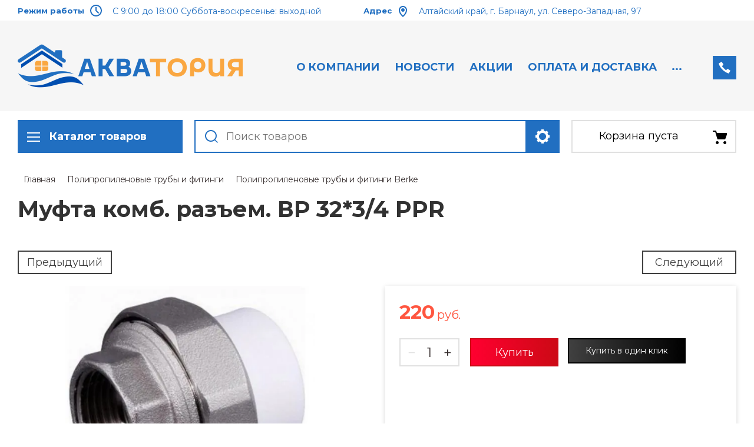

--- FILE ---
content_type: text/html; charset=utf-8
request_url: http://akvatoria22.ru/shop/product/41023103
body_size: 26075
content:

	<!doctype html>
<html lang="ru">
<head>
<meta charset="utf-8">
<meta name="robots" content="all">

<title>Муфта комб. разъем. ВР 32*3/4 PPR</title>
<meta name="description" content="Муфта комб. разъем. ВР 32*3/4 PPR">
<meta name="keywords" content="Муфта комб. разъем. ВР 32*3/4 PPR">
<meta name="SKYPE_TOOLBAR" content="SKYPE_TOOLBAR_PARSER_COMPATIBLE">
<meta name="viewport" content="width=device-width, initial-scale=1.0, maximum-scale=1.0, user-scalable=no">
<meta name="format-detection" content="telephone=no">
<meta http-equiv="x-rim-auto-match" content="none">

<link rel="stylesheet" href="/t/v156/images/css/slick-theme.scss.css">
<link rel="stylesheet" href="/g/libs/jquery-slick/1.8.0/slick.css">
<link rel="stylesheet" href="/g/libs/remodal/css/remodal.css">
<link rel="stylesheet" href="/g/libs/remodal/css/remodal-default-theme.css">
<link rel="stylesheet" href="/g/libs/jqueryui/datepicker-and-slider/css/jquery-ui.css">

<!-- Fonts -->
<link href="https://fonts.googleapis.com/css?family=Roboto+Condensed:300,400,700|Roboto:100,300,400,500,700,900&amp;subset=cyrillic,cyrillic-ext,latin-ext" rel="stylesheet">
<!-- Fonts -->

<script src="/g/libs/jquery/1.10.2/jquery.min.js"></script>
<script src="/g/libs/jqueryui/datepicker-and-slider/js/jquery-ui.min.js" charset="utf-8"></script>

	<link rel="stylesheet" href="/g/css/styles_articles_tpl.css">

            <!-- 46b9544ffa2e5e73c3c971fe2ede35a5 -->
            <script src='/shared/s3/js/lang/ru.js'></script>
            <script src='/shared/s3/js/common.min.js'></script>
        <link rel='stylesheet' type='text/css' href='/shared/s3/css/calendar.css' /><link rel='stylesheet' type='text/css' href='/shared/highslide-4.1.13/highslide.min.css'/>
<script type='text/javascript' src='/shared/highslide-4.1.13/highslide.packed.js'></script>
<script type='text/javascript'>
hs.graphicsDir = '/shared/highslide-4.1.13/graphics/';
hs.outlineType = null;
hs.showCredits = false;
hs.lang={cssDirection:'ltr',loadingText:'Загрузка...',loadingTitle:'Кликните чтобы отменить',focusTitle:'Нажмите чтобы перенести вперёд',fullExpandTitle:'Увеличить',fullExpandText:'Полноэкранный',previousText:'Предыдущий',previousTitle:'Назад (стрелка влево)',nextText:'Далее',nextTitle:'Далее (стрелка вправо)',moveTitle:'Передвинуть',moveText:'Передвинуть',closeText:'Закрыть',closeTitle:'Закрыть (Esc)',resizeTitle:'Восстановить размер',playText:'Слайд-шоу',playTitle:'Слайд-шоу (пробел)',pauseText:'Пауза',pauseTitle:'Приостановить слайд-шоу (пробел)',number:'Изображение %1/%2',restoreTitle:'Нажмите чтобы посмотреть картинку, используйте мышь для перетаскивания. Используйте клавиши вперёд и назад'};</script>
<link rel="icon" href="/favicon.png" type="image/png">
	<link rel="apple-touch-icon" href="/thumb/2/LWXycLAsrYVHUeczKuvz_w/r/favicon.png">
	<link rel="apple-touch-icon" sizes="57x57" href="/thumb/2/cSiQoKjZkTMIo0ziQoXd3Q/57c57/favicon.png">
	<link rel="apple-touch-icon" sizes="60x60" href="/thumb/2/ADHYAP_QOPaTX7kCwZk1yQ/60c60/favicon.png">
	<link rel="apple-touch-icon" sizes="72x72" href="/thumb/2/NUeGOwT7ccqi0vKCk5c7CQ/72c72/favicon.png">
	<link rel="apple-touch-icon" sizes="76x76" href="/thumb/2/hXphuvuCGMlCNmPwtBK8JQ/76c76/favicon.png">
	<link rel="apple-touch-icon" sizes="114x114" href="/thumb/2/eu_DCr8HaH-4Fl9Q5T1Yug/114c114/favicon.png">
	<link rel="apple-touch-icon" sizes="120x120" href="/thumb/2/3MmgBXK7FEpfGfzqoDIQig/120c120/favicon.png">
	<link rel="apple-touch-icon" sizes="144x144" href="/thumb/2/j9LDtrtN_JRbLahuwp6tEA/144c144/favicon.png">
	<link rel="apple-touch-icon" sizes="152x152" href="/thumb/2/hJpSN6oEQd3e9064W7B_Jg/152c152/favicon.png">
	<link rel="apple-touch-icon" sizes="180x180" href="/thumb/2/f_vyPxiafrQ-f6zkloMaLQ/180c180/favicon.png">
	
	<meta name="msapplication-TileImage" content="/thumb/2/bmMZwZpxmRExzY98ed18Wg/c/favicon.png">
	<meta name="msapplication-square70x70logo" content="/thumb/2/u4ZCgXlIt0M0m6gZuZtRyQ/70c70/favicon.png">
	<meta name="msapplication-square150x150logo" content="/thumb/2/foNNC3kvbPYBac4AKEENng/150c150/favicon.png">
	<meta name="msapplication-wide310x150logo" content="/thumb/2/4xXaTyEaqfQGm4mLgRUUfg/310c150/favicon.png">
	<meta name="msapplication-square310x310logo" content="/thumb/2/rmdEXcb0zBLSx3J7TTuAiw/310c310/favicon.png">

<link rel='stylesheet' type='text/css' href='/t/images/__csspatch/5/patch.css'/>

<!--s3_require-->
<link rel="stylesheet" href="/g/basestyle/1.0.1/user/user.css" type="text/css"/>
<link rel="stylesheet" href="/g/basestyle/1.0.1/user/user.green.css" type="text/css"/>
<script type="text/javascript" src="/g/basestyle/1.0.1/user/user.js" async></script>
<!--/s3_require-->
			
		
		
		
			<link rel="stylesheet" type="text/css" href="/g/shop2v2/default/css/theme.less.css">		
			<script type="text/javascript" src="/g/printme.js"></script>
		<script type="text/javascript" src="/g/shop2v2/default/js/tpl.js"></script>
		<script type="text/javascript" src="/g/shop2v2/default/js/baron.min.js"></script>
		
			<script type="text/javascript" src="/g/shop2v2/default/js/shop2.2.js"></script>
		
	<script type="text/javascript">shop2.init({"productRefs": {"780793903":{"nazvanie":{"108543103":["992789103"]},"diametr":{"122044903":["992789103"]}}},"apiHash": {"getPromoProducts":"ab63309b9d05c8c3a18f2212c06645c5","getSearchMatches":"e0be62eb470323bee321c1a5af0cdb47","getFolderCustomFields":"e35bb4665589a980527c3f0c32ee793b","getProductListItem":"8feabba84029bad93443b09a41255628","cartAddItem":"23cb9d1a09481454590f63135d896bcc","cartRemoveItem":"80d70bc79cd163f6cbf37c43bd4fb9f4","cartUpdate":"b65931fb47dd66e94a025251ef6f310d","cartRemoveCoupon":"94ff37f0bbc5e065c24fa6593d68cc30","cartAddCoupon":"7321b91d6631d685d0f2352b46f54dc9","deliveryCalc":"39698ac9d2a23e73541fe86c0749cb8b","printOrder":"3b6582495bc023df8a651356b9ef302f","cancelOrder":"127ec5eb9478ee17078e15fcc855c6f2","cancelOrderNotify":"c2e5bc2a6736fdaf1e7e50ad273a74d8","repeatOrder":"3dc1026f68a926db360839266ffb8b98","paymentMethods":"f658bccad12d7abf9d62a82d75308837","compare":"7625cb115a5feffdcff53e36091cdde3"},"hash": null,"verId": 282181,"mode": "product","step": "","uri": "/shop","IMAGES_DIR": "/d/","my": {"show_sections":true,"lazy_load_subpages":true,"search_range_max":200000,"show_flags_filter":false,"special_alias":"SPEC","new_alias":"NEW","gr_slider_enable_blackout":true},"shop2_cart_order_payments": 4,"cf_margin_price_enabled": 0,"maps_yandex_key":"","maps_google_key":""});</script>
<style type="text/css">.product-item-thumb {width: 450px;}.product-item-thumb .product-image, .product-item-simple .product-image {height: 450px;width: 450px;}.product-item-thumb .product-amount .amount-title {width: 354px;}.product-item-thumb .product-price {width: 400px;}.shop2-product .product-side-l {width: 200px;}.shop2-product .product-image {height: 190px;width: 200px;}.shop2-product .product-thumbnails li {width: 56px;height: 56px;}</style>

<!--<link rel="stylesheet" href="/t/v156/images/css/theme.scss.css">-->
<link rel="stylesheet" href="/t/v156/images/css/lightgallery.css">

<script src="/g/libs/jquery-formstyler/1.7.4/jquery.formstyler.min.js" charset="utf-8"></script>
<script src="/g/libs/lightgallery/v1.2.19/lightgallery.js"></script>
<script src="/g/libs/lightgallery/v1.2.19/lg-zoom.min.js"></script>
<script src="/g/templates/shop2/2.112.2/js/nouislider.min.js" charset="utf-8"></script>
<script src="/g/libs/jquery-match-height/0.7.2/jquery.matchHeight.min.js"></script>
<script src="/g/libs/jquery-responsive-tabs/1.5.1/jquery.responsivetabs.min.js"></script>
<script src="/g/templates/shop2/2.79.2/js/animit.js"></script>
<script src="/g/templates/shop2/2.79.2/js/waslide.js"></script>
<script src="/g/libs/flexmenu/1.4.2/flexmenu.min.modern.js"></script>
<script src="/g/libs/jquery-slick/1.8.0/slick.min.js"></script>
<script src="/g/libs/jquery-sly/1.6.1/sly.min.js"></script>
<script src="/g/templates/shop2/2.96.2/js/headroom.js" charset="utf-8"></script>
<script src="/g/libs/remodal/js/remodal.js" charset="utf-8"></script>
<script src="/g/libs/jquery-bgdsize/jquery.bgdsize.js" charset="utf-8"></script>


    <link rel="stylesheet" href="/g/templates/shop2/2.112.2/themes/theme14/theme.scss.css">

<link rel="stylesheet" href="/g/templates/shop2/2.112.2/css/corrections.css">

<script src="/g/s3/misc/form/shop-form/shop-form-minimal.js" charset="utf-8"></script>

<script src="/t/v156/images/js/main_local.js" charset="utf-8"></script>
 <link rel="stylesheet" href="/t/v156/images/css/local_styles.scss.css">

<link rel="stylesheet" href="/t/v156/images/site.addons.scss.css">

	</head>
<body>
	<div class="site-wrapper">
		<div class="burger-block">
    		<div class="burger-block__ico"></div>
		    <div class="burger-block__section">
		        
		        <a href="#rem-login" class="burger-block__cabinet">Вход в кабинет</a>

		        <div class="burger-block__folders">
		            <div class="burger-block__folders-title">Каталог товаров</div>
		            <div class="burger-block__folders-list">
		            	<ul class="popup-folders__list menu-default">
													         						         						         						         						    						         						              						              						                   <li class="firstlevel sublevel dontsplit"><a class="hasArrow" href="/shop/folder/gazovye-kotly-i-komplektuyushchie"><span>Газовые котлы и комплектующие</span></a>
						              						         						         						         						         						    						         						              						                   						                        <ul>
						                            <li class="parentItem"><a href="/shop/folder/gazovye-kotly-i-komplektuyushchie"><span>Газовые котлы и комплектующие</span></a></li>
						                    							              						              						                   <li class="sublevel dontsplit"><a class="hasArrow" href="/shop/folder/kotly-federica-bugatti"><span>Газовые котлы Federica Bugatti</span></a>
						              						         						         						         						         						    						         						              						                   						                        <ul>
						                            <li class="parentItem"><a href="/shop/folder/kotly-federica-bugatti"><span>Газовые котлы Federica Bugatti</span></a></li>
						                    							              						              						                   <li class=""><a href="/shop/folder/nastennye"><span>Настенные</span></a>
						              						         						         						         						         						    						         						              						                   						                        </li>
						                        						                   						              						              						                   <li class=""><a href="/shop/folder/kondensacionnye"><span>Конденсационные</span></a>
						              						         						         						         						         						    						         						              						                   						                        </li>
						                        						                             </ul></li>
						                        						                   						              						              						                   <li class="sublevel dontsplit"><a class="hasArrow" href="/shop/folder/214156506"><span>Газовые котлы BAXI</span></a>
						              						         						         						         						         						    						         						              						                   						                        <ul>
						                            <li class="parentItem"><a href="/shop/folder/214156506"><span>Газовые котлы BAXI</span></a></li>
						                    							              						              						                   <li class="sublevel dontsplit"><a class="hasArrow" href="/shop/folder/nastennye-1"><span>Настенные</span></a>
						              						         						         						         						         						    						         						              						                   						                        <ul>
						                            <li class="parentItem"><a href="/shop/folder/nastennye-1"><span>Настенные</span></a></li>
						                    							              						              						                   <li class=""><a href="/shop/folder/214159906"><span>Eco Life</span></a>
						              						         						         						         						         						    						         						              						                   						                        </li>
						                        						                   						              						              						                   <li class=""><a href="/shop/folder/214159706"><span>ECO Nova</span></a>
						              						         						         						         						         						    						         						              						                   						                        </li>
						                        						                   						              						              						                   <li class=""><a href="/shop/folder/214158906"><span>NUVOLA-3 Comfort</span></a>
						              						         						         						         						         						    						         						              						                   						                        </li>
						                        						                   						              						              						                   <li class=""><a href="/shop/folder/214158706"><span>NUVOLA Duo-tec+</span></a>
						              						         						         						         						         						    						         						              						                   						                        </li>
						                        						                   						              						              						                   <li class=""><a href="/shop/folder/214158506"><span>LUNA-3 Сomfort COMBI</span></a>
						              						         						         						         						         						    						         						              						                   						                        </li>
						                        						                   						              						              						                   <li class=""><a href="/shop/folder/214158306"><span>LUNA Platinum+</span></a>
						              						         						         						         						         						    						         						              						                   						                        </li>
						                        						                   						              						              						                   <li class=""><a href="/shop/folder/214158106"><span>LUNA Duo-tec E</span></a>
						              						         						         						         						         						    						         						              						                   						                        </li>
						                        						                   						              						              						                   <li class=""><a href="/shop/folder/214157906"><span>LUNA Duo-tec MP</span></a>
						              						         						         						         						         						    						         						              						                   						                        </li>
						                        						                   						              						              						                   <li class=""><a href="/shop/folder/214157706"><span>Luna 3 Comfort</span></a>
						              						         						         						         						         						    						         						              						                   						                        </li>
						                        						                   						              						              						                   <li class=""><a href="/shop/folder/214157506"><span>Luna 3</span></a>
						              						         						         						         						         						    						         						              						                   						                        </li>
						                        						                   						              						              						                   <li class=""><a href="/shop/folder/214157306"><span>Eco-4S</span></a>
						              						         						         						         						         						    						         						              						                   						                        </li>
						                        						                   						              						              						                   <li class=""><a href="/shop/folder/214157106"><span>Eco Home\ Eco Classic</span></a>
						              						         						         						         						         						    						         						              						                   						                        </li>
						                        						                   						              						              						                   <li class=""><a href="/shop/folder/214156906"><span>Eco Four</span></a>
						              						         						         						         						         						    						         						              						                   						                        </li>
						                        						                   						              						              						                   <li class=""><a href="/shop/folder/214156706"><span>Duo-tec Compact</span></a>
						              						         						         						         						         						    						         						              						                   						                        </li>
						                        						                             </ul></li>
						                        						                   						              						              						                   <li class="sublevel dontsplit"><a class="hasArrow" href="/shop/folder/napolnye-1"><span>Напольные</span></a>
						              						         						         						         						         						    						         						              						                   						                        <ul>
						                            <li class="parentItem"><a href="/shop/folder/napolnye-1"><span>Напольные</span></a></li>
						                    							              						              						                   <li class=""><a href="/shop/folder/214159306"><span>SLIM</span></a>
						              						         						         						         						         						    						         						              						                   						                        </li>
						                        						                   						              						              						                   <li class=""><a href="/shop/folder/214159106"><span>POWER HT</span></a>
						              						         						         						         						         						    						         						              						                   						                        </li>
						                        						                             </ul></li>
						                        						                             </ul></li>
						                        						                   						              						              						                   <li class="sublevel dontsplit"><a class="hasArrow" href="/shop/folder/81030803"><span>Запчасти к газовым котлам</span></a>
						              						         						         						         						         						    						         						              						                   						                        <ul>
						                            <li class="parentItem"><a href="/shop/folder/81030803"><span>Запчасти к газовым котлам</span></a></li>
						                    							              						              						                   <li class=""><a href="/shop/folder/81031003"><span>Запчасти к котлам Baxi</span></a>
						              						         						         						         						         						    						         						              						                   						                        </li>
						                        						                   						              						              						                   <li class=""><a href="/shop/folder/82500203"><span>Запчасти к котлам Proterm</span></a>
						              						         						         						         						         						    						         						              						                   						                        </li>
						                        						                   						              						              						                   <li class=""><a href="/shop/folder/173150803"><span>Запчасти к котлам Immergas</span></a>
						              						         						         						         						         						    						         						              						                   						                        </li>
						                        						                   						              						              						                   <li class=""><a href="/shop/folder/468158103"><span>Запчасти к котлам Ariston</span></a>
						              						         						         						         						         						    						         						              						                   						                        </li>
						                        						                   						              						              						                   <li class=""><a href="/shop/folder/zapchasti-k-kotlam-federica-bugatti"><span>Запчасти к котлам Federica Bugatti</span></a>
						              						         						         						         						         						    						         						              						                   						                        </li>
						                        						                             </ul></li>
						                        						                   						              						              						                   <li class="sublevel dontsplit"><a class="hasArrow" href="/shop/folder/23573203"><span>Комплектующие к газовым котлам</span></a>
						              						         						         						         						         						    						         						              						                   						                        <ul>
						                            <li class="parentItem"><a href="/shop/folder/23573203"><span>Комплектующие к газовым котлам</span></a></li>
						                    							              						              						                   <li class=""><a href="/shop/folder/dymohody-k-baxi"><span>Дымоходы к газовым котлам</span></a>
						              						         						         						         						         						    						         						              						                   						                        </li>
						                        						                   						              						              						                   <li class=""><a href="/shop/folder/stabilizatory-napryazheniya"><span>Стабилизаторы напряжения</span></a>
						              						         						         						         						         						    						         						              						                   						                        </li>
						                        						                   						              						              						                   <li class=""><a href="/shop/folder/termostaty"><span>Термостаты</span></a>
						              						         						         						         						         						    						         						              						                   						                        </li>
						                        						                   						              						              						                   <li class=""><a href="/shop/folder/aksessuary-dlya-kotlov"><span>Аксессуары для котлов</span></a>
						              						         						         						         						         						    						         						              						                   						                        </li>
						                        						                   						              						              						                   <li class=""><a href="/shop/folder/gazovye-podvodki-krany-dielektricheskie-vstavki-sakzy"><span>Газовые подводки, краны, диэлектрические вставки, САКЗы</span></a>
						              						         						         						         						         						    						         						              						                   						                        </li>
						                        						                             </ul></li>
						                        						                   						              						              						                   <li class=""><a href="/shop/folder/gazovye-kotly-fed"><span>Газовые котлы FED</span></a>
						              						         						         						         						         						    						         						              						                   						                        </li>
						                        						                             </ul></li>
						                        						                   						              						              						                   <li class="firstlevel sublevel dontsplit"><a class="hasArrow" href="/shop/folder/22719403"><span>Водонагреватели</span></a>
						              						         						         						         						         						    						         						              						                   						                        <ul>
						                            <li class="parentItem"><a href="/shop/folder/22719403"><span>Водонагреватели</span></a></li>
						                    							              						              						                   <li class=""><a href="/shop/folder/45674603"><span>THERMEX</span></a>
						              						         						         						         						         						    						         						              						                   						                        </li>
						                        						                   						              						              						                   <li class=""><a href="/shop/folder/baxi"><span>BAXI</span></a>
						              						         						         						         						         						    						         						              						                   						                        </li>
						                        						                   						              						              						                   <li class=""><a href="/shop/folder/hajdu"><span>HAJDU</span></a>
						              						         						         						         						         						    						         						              						                   						                        </li>
						                        						                   						              						              						                   <li class="sublevel dontsplit"><a class="hasArrow" href="/shop/folder/federica-bugatti"><span>FEDERICA BUGATTI</span></a>
						              						         						         						         						         						    						         						              						                   						                        <ul>
						                            <li class="parentItem"><a href="/shop/folder/federica-bugatti"><span>FEDERICA BUGATTI</span></a></li>
						                    							              						              						                   <li class=""><a href="/shop/folder/bojler-bak-v-bake"><span>Бойлер косвенного нагрева &quot;бак в баке&quot;</span></a>
						              						         						         						         						         						    						         						              						                   						                        </li>
						                        						                   						              						              						                   <li class=""><a href="/shop/folder/bojler-kosvennogo-nagreva-tradicionnyj"><span>Бойлер косвенного нагрева традиционный</span></a>
						              						         						         						         						         						    						         						              						                   						                        </li>
						                        						                   						              						              						                   <li class=""><a href="/shop/folder/388226713"><span>Газовые водонагреватели</span></a>
						              						         						         						         						         						    						         						              						                   						                        </li>
						                        						                             </ul></li>
						                        						                             </ul></li>
						                        						                   						              						              						                   <li class="firstlevel"><a href="/shop/folder/teploventilyatory"><span>Тепловентиляторы</span></a>
						              						         						         						         						         						    						         						              						                   						                        </li>
						                        						                   						              						              						                   <li class="firstlevel sublevel dontsplit"><a class="hasArrow" href="/shop/folder/polipropilenovye-truby-i-fitingi"><span>Полипропиленовые трубы и фитинги</span></a>
						              						         						         						         						         						    						         						              						                   						                        <ul>
						                            <li class="parentItem"><a href="/shop/folder/polipropilenovye-truby-i-fitingi"><span>Полипропиленовые трубы и фитинги</span></a></li>
						                    							              						              						                   <li class="sublevel dontsplit"><a class="hasArrow" href="/shop/folder/448058401"><span>Полипропиленовые трубы и фитинги Berke</span></a>
						              						         						         						         						         						    						         						              						                   						                        </li>
						                        						                   						              						              						                   <li class="sublevel dontsplit"><a class="hasArrow" href="/shop/folder/16674403"><span>Полипропиленовые трубы и фитинги Blue Ocean</span></a>
						              						         						         						         						         						    						         						              						                   						                        </li>
						                        						                             </ul></li>
						                        						                   						              						              						                   <li class="firstlevel sublevel dontsplit"><a class="hasArrow" href="/shop/folder/16674603"><span>Запорная и регулировочная арматура</span></a>
						              						         						         						         						         						    						         						              						                   						                        <ul>
						                            <li class="parentItem"><a href="/shop/folder/16674603"><span>Запорная и регулировочная арматура</span></a></li>
						                    							              						              						                   <li class=""><a href="/shop/folder/46359203"><span>Запорные краны</span></a>
						              						         						         						         						         						    						         						              						                   						                        </li>
						                        						                   						              						              						                   <li class=""><a href="/shop/folder/46359603"><span>Регулировочные и термостатические краны</span></a>
						              						         						         						         						         						    						         						              						                   						                        </li>
						                        						                   						              						              						                   <li class=""><a href="/shop/folder/46379203"><span>Краны для металлопластиковых труб</span></a>
						              						         						         						         						         						    						         						              						                   						                        </li>
						                        						                   						              						              						                   <li class=""><a href="/shop/folder/krany-gazovye"><span>Краны газовые</span></a>
						              						         						         						         						         						    						         						              						                   						                        </li>
						                        						                   						              						              						                   <li class=""><a href="/shop/folder/krany-dlya-bytovyh-priborov"><span>Краны для бытовых приборов</span></a>
						              						         						         						         						         						    						         						              						                   						                        </li>
						                        						                   						              						              						                   <li class=""><a href="/shop/folder/krany-raspredelitelnye-trehhodovye"><span>Краны распределительные трехходовые</span></a>
						              						         						         						         						         						    						         						              						                   						                        </li>
						                        						                             </ul></li>
						                        						                   						              						              						                   <li class="firstlevel sublevel dontsplit"><a class="hasArrow" href="/shop/folder/16678003"><span>Насосное оборудование</span></a>
						              						         						         						         						         						    						         						              						                   						                        <ul>
						                            <li class="parentItem"><a href="/shop/folder/16678003"><span>Насосное оборудование</span></a></li>
						                    							              						              						                   <li class="sublevel dontsplit"><a class="hasArrow" href="/shop/folder/grundfos"><span>Насосы GRUNDFOS</span></a>
						              						         						         						         						         						    						         						              						                   						                        <ul>
						                            <li class="parentItem"><a href="/shop/folder/grundfos"><span>Насосы GRUNDFOS</span></a></li>
						                    							              						              						                   <li class=""><a href="/shop/folder/24284603"><span>Регулируемые циркуляционные насосы</span></a>
						              						         						         						         						         						    						         						              						                   						                        </li>
						                        						                   						              						              						                   <li class=""><a href="/shop/folder/nasosnye-ustanovki-vodosnabzheniya"><span>Насосные установки водоснабжения</span></a>
						              						         						         						         						         						    						         						              						                   						                        </li>
						                        						                   						              						              						                   <li class=""><a href="/shop/folder/24285803"><span>Насосные установки SOLOLIFT</span></a>
						              						         						         						         						         						    						         						              						                   						                        </li>
						                        						                   						              						              						                   <li class=""><a href="/shop/folder/24285003"><span>Циркуляционные насосы UPS, Solar, UP</span></a>
						              						         						         						         						         						    						         						              						                   						                        </li>
						                        						                             </ul></li>
						                        						                   						              						              						                   <li class="sublevel dontsplit"><a class="hasArrow" href="/shop/folder/nasosy-prochie-proizvoditeli"><span>Насосы PUMPMAN</span></a>
						              						         						         						         						         						    						         						              						                   						                        <ul>
						                            <li class="parentItem"><a href="/shop/folder/nasosy-prochie-proizvoditeli"><span>Насосы PUMPMAN</span></a></li>
						                    							              						              						                   <li class=""><a href="/shop/folder/cirkulyacionnye-nasosy"><span>Циркуляционные насосы</span></a>
						              						         						         						         						         						    						         						              						                   						                        </li>
						                        						                   						              						              						                   <li class=""><a href="/shop/folder/sanitarnye-nasosnye-stancii"><span>Насосные станции</span></a>
						              						         						         						         						         						    						         						              						                   						                        </li>
						                        						                   						              						              						                   <li class=""><a href="/shop/folder/nasosy-dlya-gvs"><span>Насосы для ГВС</span></a>
						              						         						         						         						         						    						         						              						                   						                        </li>
						                        						                             </ul></li>
						                        						                   						              						              						                   <li class=""><a href="/shop/folder/nasosy-tim"><span>Насосы TIM</span></a>
						              						         						         						         						         						    						         						              						                   						                        </li>
						                        						                             </ul></li>
						                        						                   						              						              						                   <li class="firstlevel sublevel dontsplit"><a class="hasArrow" href="/shop/folder/16677203"><span>Радиаторы, конвекторы и комплектующие</span></a>
						              						         						         						         						         						    						         						              						                   						                        <ul>
						                            <li class="parentItem"><a href="/shop/folder/16677203"><span>Радиаторы, конвекторы и комплектующие</span></a></li>
						                    							              						              						                   <li class="sublevel dontsplit"><a class="hasArrow" href="/shop/folder/71232403"><span>Встраиваемые конвекторы GEKON</span></a>
						              						         						         						         						         						    						         						              						                   						                        <ul>
						                            <li class="parentItem"><a href="/shop/folder/71232403"><span>Встраиваемые конвекторы GEKON</span></a></li>
						                    							              						              						                   <li class=""><a href="/shop/folder/71340403"><span>Встраиваемые конвекторы GEKON ECO без вентилятора</span></a>
						              						         						         						         						         						    						         						              						                   						                        </li>
						                        						                   						              						              						                   <li class=""><a href="/shop/folder/71340803"><span>Встраиваемые конвекторы GEKON VENT с вентилятором</span></a>
						              						         						         						         						         						    						         						              						                   						                        </li>
						                        						                             </ul></li>
						                        						                   						              						              						                   <li class="sublevel dontsplit"><a class="hasArrow" href="/shop/folder/alyuminievye-radiatory"><span>Алюминиевые радиаторы</span></a>
						              						         						         						         						         						    						         						              						                   						                        <ul>
						                            <li class="parentItem"><a href="/shop/folder/alyuminievye-radiatory"><span>Алюминиевые радиаторы</span></a></li>
						                    							              						              						                   <li class=""><a href="/shop/folder/radiatory-global-vox"><span>Радиаторы Global VOX</span></a>
						              						         						         						         						         						    						         						              						                   						                        </li>
						                        						                   						              						              						                   <li class=""><a href="/shop/folder/radiatory-germanium-neo"><span>Радиаторы Germanium NEO</span></a>
						              						         						         						         						         						    						         						              						                   						                        </li>
						                        						                             </ul></li>
						                        						                   						              						              						                   <li class=""><a href="/shop/folder/bimetallicheskie-radiatory"><span>Биметаллические радиаторы</span></a>
						              						         						         						         						         						    						         						              						                   						                        </li>
						                        						                   						              						              						                   <li class=""><a href="/shop/folder/komplektuyushchie-dlya-radiatorov"><span>Комплектующие для радиаторов</span></a>
						              						         						         						         						         						    						         						              						                   						                        </li>
						                        						                   						              						              						                   <li class="sublevel dontsplit"><a class="hasArrow" href="/shop/folder/stalnye-trubchatye-radiatory"><span>Стальные трубчатые радиаторы</span></a>
						              						         						         						         						         						    						         						              						                   						                        <ul>
						                            <li class="parentItem"><a href="/shop/folder/stalnye-trubchatye-radiatory"><span>Стальные трубчатые радиаторы</span></a></li>
						                    							              						              						                   <li class="sublevel dontsplit"><a class="hasArrow" href="/shop/folder/trubchatye-radiatory-otopleniya-garmoniya"><span>Трубчатые радиаторы отопления Гармония</span></a>
						              						         						         						         						         						    						         						              						                   						                        <ul>
						                            <li class="parentItem"><a href="/shop/folder/trubchatye-radiatory-otopleniya-garmoniya"><span>Трубчатые радиаторы отопления Гармония</span></a></li>
						                    							              						              						                   <li class=""><a href="/shop/folder/garmoniya"><span>Гармония</span></a>
						              						         						         						         						         						    						         						              						                   						                        </li>
						                        						                   						              						              						                   <li class=""><a href="/shop/folder/garmoniya-a40"><span>Гармония А40</span></a>
						              						         						         						         						         						    						         						              						                   						                        </li>
						                        						                   						              						              						                   <li class=""><a href="/shop/folder/garmoniya-s40"><span>Гармония С40</span></a>
						              						         						         						         						         						    						         						              						                   						                        </li>
						                        						                             </ul></li>
						                        						                   						              						              						                   <li class=""><a href="/shop/folder/radiatory-rs-rsk"><span>Радиаторы РС, РСК</span></a>
						              						         						         						         						         						    						         						              						                   						                        </li>
						                        						                   						              						              						                   <li class=""><a href="/shop/folder/radiatory-skamejka-zavalinka"><span>Радиаторы скамейка Завалинка</span></a>
						              						         						         						         						         						    						         						              						                   						                        </li>
						                        						                   						              						              						                   <li class=""><a href="/shop/folder/vysokie-radiatory-otopleniya"><span>Высокие радиаторы отопления</span></a>
						              						         						         						         						         						    						         						              						                   						                        </li>
						                        						                   						              						              						                   <li class=""><a href="/shop/folder/radiatory-solo"><span>Радиаторы Соло</span></a>
						              						         						         						         						         						    						         						              						                   						                        </li>
						                        						                   						              						              						                   <li class=""><a href="/shop/folder/radiator-paralleli"><span>Радиатор Параллели</span></a>
						              						         						         						         						         						    						         						              						                   						                        </li>
						                        						                             </ul></li>
						                        						                             </ul></li>
						                        						                   						              						              						                   <li class="firstlevel sublevel dontsplit"><a class="hasArrow" href="/shop/folder/26029403"><span>Расширительные баки</span></a>
						              						         						         						         						         						    						         						              						                   						                        <ul>
						                            <li class="parentItem"><a href="/shop/folder/26029403"><span>Расширительные баки</span></a></li>
						                    							              						              						                   <li class=""><a href="/shop/folder/baki-rasshiritelnye-reflex"><span>Баки расширительные Reflex</span></a>
						              						         						         						         						         						    						         						              						                   						                        </li>
						                        						                   						              						              						                   <li class=""><a href="/shop/folder/baki-rasshiritelnye-gekon"><span>Баки расширительные Gekon</span></a>
						              						         						         						         						         						    						         						              						                   						                        </li>
						                        						                   						              						              						                   <li class=""><a href="/shop/folder/komplektuyushchie-k-rasshiritelnym-bakam"><span>Комплектующие к расширительным бакам</span></a>
						              						         						         						         						         						    						         						              						                   						                        </li>
						                        						                             </ul></li>
						                        						                   						              						              						                   <li class="firstlevel sublevel dontsplit"><a class="hasArrow" href="/shop/folder/21017403"><span>Коллекторы и гидрострелки</span></a>
						              						         						         						         						         						    						         						              						                   						                        <ul>
						                            <li class="parentItem"><a href="/shop/folder/21017403"><span>Коллекторы и гидрострелки</span></a></li>
						                    							              						              						                   <li class="sublevel dontsplit"><a class="hasArrow" href="/shop/folder/71401003"><span>Шкафы коллекторные</span></a>
						              						         						         						         						         						    						         						              						                   						                        <ul>
						                            <li class="parentItem"><a href="/shop/folder/71401003"><span>Шкафы коллекторные</span></a></li>
						                    							              						              						                   <li class=""><a href="/shop/folder/71402003"><span>Шкаф коллекторный встраиваемый</span></a>
						              						         						         						         						         						    						         						              						                   						                        </li>
						                        						                   						              						              						                   <li class=""><a href="/shop/folder/71402603"><span>Шкаф коллекторный наружный</span></a>
						              						         						         						         						         						    						         						              						                   						                        </li>
						                        						                             </ul></li>
						                        						                   						              						              						                   <li class=""><a href="/shop/folder/51890403"><span>Коллекторы и гидрострелки стальные</span></a>
						              						         						         						         						         						    						         						              						                   						                        </li>
						                        						                   						              						              						                   <li class=""><a href="/shop/folder/kollektory-raspredelitelnye"><span>Коллекторы распределительные</span></a>
						              						         						         						         						         						    						         						              						                   						                        </li>
						                        						                   						              						              						                   <li class=""><a href="/shop/folder/kollektornye-gruppy"><span>Коллекторные группы</span></a>
						              						         						         						         						         						    						         						              						                   						                        </li>
						                        						                   						              						              						                   <li class=""><a href="/shop/folder/uzly-smesitelnye"><span>Насосно-смесительные узлы</span></a>
						              						         						         						         						         						    						         						              						                   						                        </li>
						                        						                             </ul></li>
						                        						                   						              						              						                   <li class="firstlevel"><a href="/shop/folder/sshityj-polietilen"><span>Комплектующие для теплого пола</span></a>
						              						         						         						         						         						    						         						              						                   						                        </li>
						                        						                   						              						              						                   <li class="firstlevel sublevel dontsplit"><a class="hasArrow" href="/shop/folder/16677003"><span>Пластиковая канализация</span></a>
						              						         						         						         						         						    						         						              						                   						                        <ul>
						                            <li class="parentItem"><a href="/shop/folder/16677003"><span>Пластиковая канализация</span></a></li>
						                    							              						              						                   <li class=""><a href="/shop/folder/24256203"><span>ТРУБЫ</span></a>
						              						         						         						         						         						    						         						              						                   						                        </li>
						                        						                   						              						              						                   <li class=""><a href="/shop/folder/24256403"><span>ПЛАСТИКОВЫЕ ФИТИНГИ</span></a>
						              						         						         						         						         						    						         						              						                   						                        </li>
						                        						                   						              						              						                   <li class=""><a href="/shop/folder/24256603"><span>НАРУЖНАЯ КАНАЛИЗАЦИЯ</span></a>
						              						         						         						         						         						    						         						              						                   						                        </li>
						                        						                   						              						              						                   <li class=""><a href="/shop/folder/trapy"><span>ТРАПЫ</span></a>
						              						         						         						         						         						    						         						              						                   						                        </li>
						                        						                             </ul></li>
						                        						                   						              						              						                   <li class="firstlevel"><a href="/shop/folder/sistemy-zashchity-ot-protechek"><span>Системы защиты от протечек</span></a>
						              						         						         						         						         						    						         						              						                   						                        </li>
						                        						                   						              						              						                   <li class="firstlevel sublevel dontsplit"><a class="hasArrow" href="/shop/folder/16677403"><span>Смесители</span></a>
						              						         						         						         						         						    						         						              						                   						                        <ul>
						                            <li class="parentItem"><a href="/shop/folder/16677403"><span>Смесители</span></a></li>
						                    							              						              						                   <li class=""><a href="/shop/folder/32282603"><span>Смесители для раковины</span></a>
						              						         						         						         						         						    						         						              						                   						                        </li>
						                        						                   						              						              						                   <li class=""><a href="/shop/folder/32282803"><span>Смесители для кухни</span></a>
						              						         						         						         						         						    						         						              						                   						                        </li>
						                        						                   						              						              						                   <li class=""><a href="/shop/folder/32283003"><span>Смесители для ванны</span></a>
						              						         						         						         						         						    						         						              						                   						                        </li>
						                        						                   						              						              						                   <li class=""><a href="/shop/folder/32283203"><span>Смесители спец. назначения</span></a>
						              						         						         						         						         						    						         						              						                   						                        </li>
						                        						                   						              						              						                   <li class=""><a href="/shop/folder/32284403"><span>Комплектующие для смесителей</span></a>
						              						         						         						         						         						    						         						              						                   						                        </li>
						                        						                   						              						              						                   <li class="sublevel dontsplit"><a class="hasArrow" href="/shop/folder/467152903"><span>Душевые системы</span></a>
						              						         						         						         						         						    						         						              						                   						                        </li>
						                        						                   						              						              						                   <li class=""><a href="/shop/folder/gigienicheskij-dush"><span>Гигиенический душ</span></a>
						              						         						         						         						         						    						         						              						                   						                        </li>
						                        						                             </ul></li>
						                        						                   						              						              						                   <li class="firstlevel sublevel dontsplit"><a class="hasArrow" href="/shop/folder/16677603"><span>Санфаянс</span></a>
						              						         						         						         						         						    						         						              						                   						                        <ul>
						                            <li class="parentItem"><a href="/shop/folder/16677603"><span>Санфаянс</span></a></li>
						                    							              						              						                   <li class="sublevel dontsplit"><a class="hasArrow" href="/shop/folder/34574403"><span>Унитазы</span></a>
						              						         						         						         						         						    						         						              						                   						                        </li>
						                        						                   						              						              						                   <li class=""><a href="/shop/folder/34774403"><span>Поддоны</span></a>
						              						         						         						         						         						    						         						              						                   						                        </li>
						                        						                   						              						              						                   <li class=""><a href="/shop/folder/38225403"><span>Комплектующие</span></a>
						              						         						         						         						         						    						         						              						                   						                        </li>
						                        						                             </ul></li>
						                        						                   						              						              						                   <li class="firstlevel sublevel dontsplit"><a class="hasArrow" href="/shop/folder/16677803"><span>Полотенцесушители и комплектующие</span></a>
						              						         						         						         						         						    						         						              						                   						                        <ul>
						                            <li class="parentItem"><a href="/shop/folder/16677803"><span>Полотенцесушители и комплектующие</span></a></li>
						                    							              						              						                   <li class=""><a href="/shop/folder/komplektuyushchie-dlya-polotencesushitelya"><span>Комплектующие для полотенцесушителей</span></a>
						              						         						         						         						         						    						         						              						                   						                        </li>
						                        						                   						              						              						                   <li class=""><a href="/shop/folder/polotencesushiteli"><span>Полотенцесушители</span></a>
						              						         						         						         						         						    						         						              						                   						                        </li>
						                        						                             </ul></li>
						                        						                   						              						              						                   <li class="firstlevel sublevel dontsplit"><a class="hasArrow" href="/shop/folder/16678603"><span>Теплоизоляция</span></a>
						              						         						         						         						         						    						         						              						                   						                        <ul>
						                            <li class="parentItem"><a href="/shop/folder/16678603"><span>Теплоизоляция</span></a></li>
						                    							              						              						                   <li class=""><a href="/shop/folder/49390003"><span>Теплоизоляция из пенополиуретана</span></a>
						              						         						         						         						         						    						         						              						                   						                        </li>
						                        						                   						              						              						                   <li class=""><a href="/shop/folder/49390203"><span>Теплоизоляция из пенополистирола</span></a>
						              						         						         						         						         						    						         						              						                   						                        </li>
						                        						                   						              						              						                   <li class=""><a href="/shop/folder/49391403"><span>Теплоизоляция рулонная</span></a>
						              						         						         						         						         						    						         						              						                   						                        </li>
						                        						                   						              						              						                   <li class=""><a href="/shop/folder/49391603"><span>Трубная изоляция</span></a>
						              						         						         						         						         						    						         						              						                   						                        </li>
						                        						                             </ul></li>
						                        						                   						              						              						                   <li class="firstlevel"><a href="/shop/folder/17885403"><span>Расходные материалы для монтажа</span></a>
						              						         						         						         						         						    						         						              						                   						                        </li>
						                        						                   						              						              						                   <li class="firstlevel sublevel dontsplit"><a class="hasArrow" href="/shop/folder/18497403"><span>Обвязка и сифоны</span></a>
						              						         						         						         						         						    						         						              						                   						                        <ul>
						                            <li class="parentItem"><a href="/shop/folder/18497403"><span>Обвязка и сифоны</span></a></li>
						                    							              						              						                   <li class=""><a href="/shop/folder/32764003"><span>Для раковины</span></a>
						              						         						         						         						         						    						         						              						                   						                        </li>
						                        						                   						              						              						                   <li class=""><a href="/shop/folder/32764203"><span>Для мойки</span></a>
						              						         						         						         						         						    						         						              						                   						                        </li>
						                        						                   						              						              						                   <li class=""><a href="/shop/folder/32764403"><span>Для унитаза</span></a>
						              						         						         						         						         						    						         						              						                   						                        </li>
						                        						                   						              						              						                   <li class=""><a href="/shop/folder/32764603"><span>Для ванны и душевого поддона</span></a>
						              						         						         						         						         						    						         						              						                   						                        </li>
						                        						                   						              						              						                   <li class=""><a href="/shop/folder/32765603"><span>Комплектующие</span></a>
						              						         						         						         						         						    						         						              						                   						                        </li>
						                        						                             </ul></li>
						                        						                   						              						              						                   <li class="firstlevel"><a href="/shop/folder/20951203"><span>Стальные и чугунные фитинги</span></a>
						              						         						         						         						         						    						         						              						                   						                        </li>
						                        						                   						              						              						                   <li class="firstlevel"><a href="/shop/folder/21487803"><span>Никелированные переходники</span></a>
						              						         						         						         						         						    						         						              						                   						                        </li>
						                        						                   						              						              						                   <li class="firstlevel sublevel dontsplit"><a class="hasArrow" href="/shop/folder/22310803"><span>Шланги и подводка</span></a>
						              						         						         						         						         						    						         						              						                   						                        <ul>
						                            <li class="parentItem"><a href="/shop/folder/22310803"><span>Шланги и подводка</span></a></li>
						                    							              						              						                   <li class=""><a href="/shop/folder/podvodki-dlya-gaza"><span>Подводки для газа</span></a>
						              						         						         						         						         						    						         						              						                   						                        </li>
						                        						                   						              						              						                   <li class=""><a href="/shop/folder/podvodki-shlangi-dlya-vody"><span>Подводки (шланги) для воды</span></a>
						              						         						         						         						         						    						         						              						                   						                        </li>
						                        						                             </ul></li>
						                        						                   						              						              						                   <li class="firstlevel sublevel dontsplit"><a class="hasArrow" href="/shop/folder/22538803"><span>Приборы учёта</span></a>
						              						         						         						         						         						    						         						              						                   						                        <ul>
						                            <li class="parentItem"><a href="/shop/folder/22538803"><span>Приборы учёта</span></a></li>
						                    							              						              						                   <li class=""><a href="/shop/folder/pribory-ucheta-vody"><span>Приборы учета воды</span></a>
						              						         						         						         						         						    						         						              						                   						                        </li>
						                        						                   						              						              						                   <li class=""><a href="/shop/folder/pribory-ucheta-gaza"><span>Приборы учета газа</span></a>
						              						         						         						         						         						    						         						              						                   						                        </li>
						                        						                   						              						              						                   <li class=""><a href="/shop/folder/filtry"><span>Фильтры</span></a>
						              						         						         						         						         						    						         						              						                   						                        </li>
						                        						                             </ul></li>
						                        						                   						              						              						                   <li class="firstlevel sublevel dontsplit"><a class="hasArrow" href="/shop/folder/26200203"><span>Крепёж</span></a>
						              						         						         						         						         						    						         						              						                   						                        <ul>
						                            <li class="parentItem"><a href="/shop/folder/26200203"><span>Крепёж</span></a></li>
						                    							              						              						                   <li class=""><a href="/shop/folder/samorezy"><span>Саморезы</span></a>
						              						         						         						         						         						    						         						              						                   						                        </li>
						                        						                             </ul></li>
						                        						                   						              						              						                   <li class="firstlevel sublevel dontsplit"><a class="hasArrow" href="/shop/folder/29342803"><span>Контрольно измерительные приборы, фильтры</span></a>
						              						         						         						         						         						    						         						              						                   						                        <ul>
						                            <li class="parentItem"><a href="/shop/folder/29342803"><span>Контрольно измерительные приборы, фильтры</span></a></li>
						                    							              						              						                   <li class=""><a href="/shop/folder/termometry-i-mnometry"><span>Термометры и манометры</span></a>
						              						         						         						         						         						    						         						              						                   						                        </li>
						                        						                   						              						              						                   <li class=""><a href="/shop/folder/obratnye-klapana"><span>Обратные клапана</span></a>
						              						         						         						         						         						    						         						              						                   						                        </li>
						                        						                   						              						              						                   <li class=""><a href="/shop/folder/klapany-predohranitelnye"><span>Клапаны предохранительные</span></a>
						              						         						         						         						         						    						         						              						                   						                        </li>
						                        						                   						              						              						                   <li class=""><a href="/shop/folder/gruppy-bezopasnosti"><span>Группы безопасности</span></a>
						              						         						         						         						         						    						         						              						                   						                        </li>
						                        						                             </ul></li>
						                        						                   						              						              						                   <li class="firstlevel"><a href="/shop/folder/66411203"><span>Прокладки/Манжеты</span></a>
						              						         						         						         						         						    						         						              						                   						                        </li>
						                        						                   						              						              						                   <li class="firstlevel"><a href="/shop/folder/66411003"><span>Инструменты</span></a>
						              						         						         						         						         						    						         						              						                   						                        </li>
						                        						                   						              						              						                   <li class="firstlevel"><a href="/shop/folder/sshityj-polietilen-1"><span>Сшитый полиэтилен</span></a>
						              						         						         						         						         						    						    						    </li>
						</ul>
		            </div>
		        </div>

		        <div class="burger-block__navigation">

		        </div>

		    </div>

			
		</div>


		<div class="cabinet-block">
		    
			    <div class="cabinet-block__section">
			        
			        <div class="cabinet-block__back ">Назад</div>

			        <div class="cabinet-block__body">
			            <!-- Cabinet -->
			        </div>

			    </div>

		</div>
		<div class="search search-mob">
			<div class="search__mobile">
				
			</div>
		</div>


		<header role="banner" class="site-header">
			<div class="site-header__wrap">
				<div class="site-header__inner">
					<div class="site-header__top_line central">
												<div class="site-header__top_line_right">
															<div class="time_work">
									<div class="time_work__wrap">
										<div class="time_work__title">Режим работы</div>
										<div class="time_work__numbers">C 9:00 до 18:00 Суббота-воскресенье: выходной</div>
									</div>	
								</div>
																						<div class="address">
									<div class="address__wrap">
										<div class="address__title">Адрес</div>
										<div class="address__text">Алтайский край, г. Барнаул, ул. Северо-Западная, 97</div>
									</div>
								</div>
													</div>

					</div>
					<div class="site-header__block">
						<div class="site-header__block_wrap central">
							<div class="logo">
																	<div class="site-logo">
																														<a href="/">
											<img src="/thumb/2/TaYjxzC54hI0tQ2YPqPGvw/400c100/d/02.png" alt="" />
										</a>
									</div>
																<div class="logo__wrap">
																										</div>
							</div>
							<div class="site-header__left_block">
																    <nav class="menu menu-top">
								        <div class="menu__wrap">
								            <ul class="menu__inner">
								                								
								                    								
								                    								                        <li class="">
								                            <a href="/o-nashej-kompanii">
								                                О КОМПАНИИ
								                                								                            </a>
								                    								                    								
								                								
								                    								                        								                                </li>
								                            								                        								                    								
								                    								                        <li class="">
								                            <a href="/novosti" target="_blank">
								                                НОВОСТИ
								                                								                            </a>
								                    								                    								
								                								
								                    								                        								                                </li>
								                            								                        								                    								
								                    								                        <li class="">
								                            <a href="/akcii" target="_blank">
								                                АКЦИИ
								                                								                            </a>
								                    								                    								
								                								
								                    								                        								                                </li>
								                            								                        								                    								
								                    								                        <li class="">
								                            <a href="/oplata-i-dostavka" target="_blank">
								                                ОПЛАТА И ДОСТАВКА
								                                								                            </a>
								                    								                    								
								                								
								                    								                        								                                </li>
								                            								                        								                    								
								                    								                        <li class="">
								                            <a href="/address" target="_blank">
								                                КОНТАКТЫ
								                                								                            </a>
								                    								                    								
								                								                </li>
								            </ul>
								            								        </div>
								    </nav>
										                        <div class="login_phone_wrap mob_del">
		                        	<div class="login">
										<a href="#rem-login" class="login__wrap">
		                        			<span class="login__svg"></span>
		                        			<span class="login__text">Вход в кабинет</span>
			                        	</a>
			                        	<div class="login__mod remodal" data-remodal-id="rem-login" role="dialog">
			                        		<div data-remodal-action="close" class="close-button">Назад</div>
			                        		<div class="for-js-append ">
				                        		<div class="login__mod-warp">
					                        		<div class="shop2-block login-form ">
	<div class="block-title login__mod-main-title large-title">
					<div>Вход в кабинет</div>
			</div>
	<div class="block-body">
				<form method="post" action="/zaregistrirovatsya">
			<input type="hidden" name="mode" value="login" />
			<div class="row row__input-login">
				<label for="login">Логин</label>
				<label class="field text"><input type="text" name="login" placeholder="Username" id="login" tabindex="1" value="" /></label>
			</div>
			<div class="row row__input-password">
				<label for="password">Пароль:</label>
				<label class="field password"><input type="password" placeholder="********" name="password" id="password" tabindex="2" value="" /></label>
									<button type="submit" class="signin-btn" tabindex="3">Войти</button>
								
			</div>
		<re-captcha data-captcha="recaptcha"
     data-name="captcha"
     data-sitekey="6LddAuIZAAAAAAuuCT_s37EF11beyoreUVbJlVZM"
     data-lang="ru"
     data-rsize="invisible"
     data-type="image"
     data-theme="light"></re-captcha></form>
		<div class="clear-container"></div>
		<p>
			<a href="/zaregistrirovatsya/register" class="register">Регистрация</a>
					</p>
		
	</div>
</div>				                        		</div>
				                        		<div class="social-for-login">
													<div class="social-for-login__wrap">
														<div class="social-for-login__title">Войти через</div> 
														<div class="social-for-login__icons">
																												    </div>
													</div>					
																									</div>
											</div>
		                        		</div>
		                        	</div>
		                        	<div class="phone">
		                        		<div class="phone__wrap">
		                        			<a href="#rem-phone"><div class="phone__ico"></div></a>
		                        			
		                        		</div>
		                        	</div>	                        	
		                        </div>
		                    </div>
		                </div>
					</div>
				</div>
				<div class="site-header__bottom central">
					<div class="site-header__bottom__wrap">
													<div class="catalogue-menu catalogue-menu-inner-hide">
								<div class="catalogue-menu__wrap">
									<div class="catalogue-menu__title">Каталог товаров</div>
									<div class="catalogue-menu__list">
										<ul class="catalogue-menu__inner"><li class="has-child"><a href="/shop/folder/gazovye-kotly-i-komplektuyushchie" >Газовые котлы и комплектующие</a><ul class="level-2"><li class="has-child"><a href="/shop/folder/kotly-federica-bugatti" >Газовые котлы Federica Bugatti</a><ul class="level-3"><li><a href="/shop/folder/nastennye" >Настенные</a></li><li><a href="/shop/folder/kondensacionnye" >Конденсационные</a></li></ul></li><li class="has-child"><a href="/shop/folder/214156506" >Газовые котлы BAXI</a><ul class="level-3"><li class="has-child"><a href="/shop/folder/nastennye-1" >Настенные</a><ul class="level-4"><li><a href="/shop/folder/214159906" >Eco Life</a></li><li><a href="/shop/folder/214159706" >ECO Nova</a></li><li><a href="/shop/folder/214158906" >NUVOLA-3 Comfort</a></li><li><a href="/shop/folder/214158706" >NUVOLA Duo-tec+</a></li><li><a href="/shop/folder/214158506" >LUNA-3 Сomfort COMBI</a></li><li><a href="/shop/folder/214158306" >LUNA Platinum+</a></li><li><a href="/shop/folder/214158106" >LUNA Duo-tec E</a></li><li><a href="/shop/folder/214157906" >LUNA Duo-tec MP</a></li><li><a href="/shop/folder/214157706" >Luna 3 Comfort</a></li><li><a href="/shop/folder/214157506" >Luna 3</a></li><li><a href="/shop/folder/214157306" >Eco-4S</a></li><li><a href="/shop/folder/214157106" >Eco Home\ Eco Classic</a></li><li><a href="/shop/folder/214156906" >Eco Four</a></li><li><a href="/shop/folder/214156706" >Duo-tec Compact</a></li></ul></li><li class="has-child"><a href="/shop/folder/napolnye-1" >Напольные</a><ul class="level-4"><li><a href="/shop/folder/214159306" >SLIM</a></li><li><a href="/shop/folder/214159106" >POWER HT</a></li></ul></li></ul></li><li class="has-child"><a href="/shop/folder/81030803" >Запчасти к газовым котлам</a><ul class="level-3"><li><a href="/shop/folder/81031003" >Запчасти к котлам Baxi</a></li><li><a href="/shop/folder/82500203" >Запчасти к котлам Proterm</a></li><li><a href="/shop/folder/173150803" >Запчасти к котлам Immergas</a></li><li><a href="/shop/folder/468158103" >Запчасти к котлам Ariston</a></li><li><a href="/shop/folder/zapchasti-k-kotlam-federica-bugatti" >Запчасти к котлам Federica Bugatti</a></li></ul></li><li class="has-child"><a href="/shop/folder/23573203" >Комплектующие к газовым котлам</a><ul class="level-3"><li><a href="/shop/folder/dymohody-k-baxi" >Дымоходы к газовым котлам</a></li><li><a href="/shop/folder/stabilizatory-napryazheniya" >Стабилизаторы напряжения</a></li><li><a href="/shop/folder/termostaty" >Термостаты</a></li><li><a href="/shop/folder/aksessuary-dlya-kotlov" >Аксессуары для котлов</a></li><li><a href="/shop/folder/gazovye-podvodki-krany-dielektricheskie-vstavki-sakzy" >Газовые подводки, краны, диэлектрические вставки, САКЗы</a></li></ul></li><li><a href="/shop/folder/gazovye-kotly-fed" >Газовые котлы FED</a></li></ul></li><li class="has-child"><a href="/shop/folder/22719403" >Водонагреватели</a><ul class="level-2"><li><a href="/shop/folder/45674603" >THERMEX</a></li><li><a href="/shop/folder/baxi" >BAXI</a></li><li><a href="/shop/folder/hajdu" >HAJDU</a></li><li class="has-child"><a href="/shop/folder/federica-bugatti" >FEDERICA BUGATTI</a><ul class="level-3"><li><a href="/shop/folder/bojler-bak-v-bake" >Бойлер косвенного нагрева &quot;бак в баке&quot;</a></li><li><a href="/shop/folder/bojler-kosvennogo-nagreva-tradicionnyj" >Бойлер косвенного нагрева традиционный</a></li><li><a href="/shop/folder/388226713" >Газовые водонагреватели</a></li></ul></li></ul></li><li><a href="/shop/folder/teploventilyatory" >Тепловентиляторы</a></li><li class="has-child opened"><a href="/shop/folder/polipropilenovye-truby-i-fitingi" >Полипропиленовые трубы и фитинги</a><ul class="level-2"><li class="opened active"><a href="/shop/folder/448058401" >Полипропиленовые трубы и фитинги Berke</a></li><li><a href="/shop/folder/16674403" >Полипропиленовые трубы и фитинги Blue Ocean</a></li></ul></li><li class="has-child"><a href="/shop/folder/16674603" >Запорная и регулировочная арматура</a><ul class="level-2"><li><a href="/shop/folder/46359203" >Запорные краны</a></li><li><a href="/shop/folder/46359603" >Регулировочные и термостатические краны</a></li><li><a href="/shop/folder/46379203" >Краны для металлопластиковых труб</a></li><li><a href="/shop/folder/krany-gazovye" >Краны газовые</a></li><li><a href="/shop/folder/krany-dlya-bytovyh-priborov" >Краны для бытовых приборов</a></li><li><a href="/shop/folder/krany-raspredelitelnye-trehhodovye" >Краны распределительные трехходовые</a></li></ul></li><li class="has-child"><a href="/shop/folder/16678003" >Насосное оборудование</a><ul class="level-2"><li class="has-child"><a href="/shop/folder/grundfos" >Насосы GRUNDFOS</a><ul class="level-3"><li><a href="/shop/folder/24284603" >Регулируемые циркуляционные насосы</a></li><li><a href="/shop/folder/nasosnye-ustanovki-vodosnabzheniya" >Насосные установки водоснабжения</a></li><li><a href="/shop/folder/24285803" >Насосные установки SOLOLIFT</a></li><li><a href="/shop/folder/24285003" >Циркуляционные насосы UPS, Solar, UP</a></li></ul></li><li class="has-child"><a href="/shop/folder/nasosy-prochie-proizvoditeli" >Насосы PUMPMAN</a><ul class="level-3"><li><a href="/shop/folder/cirkulyacionnye-nasosy" >Циркуляционные насосы</a></li><li><a href="/shop/folder/sanitarnye-nasosnye-stancii" >Насосные станции</a></li><li><a href="/shop/folder/nasosy-dlya-gvs" >Насосы для ГВС</a></li></ul></li><li><a href="/shop/folder/nasosy-tim" >Насосы TIM</a></li></ul></li><li class="has-child"><a href="/shop/folder/16677203" >Радиаторы, конвекторы и комплектующие</a><ul class="level-2"><li class="has-child"><a href="/shop/folder/71232403" >Встраиваемые конвекторы GEKON</a><ul class="level-3"><li><a href="/shop/folder/71340403" >Встраиваемые конвекторы GEKON ECO без вентилятора</a></li><li><a href="/shop/folder/71340803" >Встраиваемые конвекторы GEKON VENT с вентилятором</a></li></ul></li><li class="has-child"><a href="/shop/folder/alyuminievye-radiatory" >Алюминиевые радиаторы</a><ul class="level-3"><li><a href="/shop/folder/radiatory-global-vox" >Радиаторы Global VOX</a></li><li><a href="/shop/folder/radiatory-germanium-neo" >Радиаторы Germanium NEO</a></li></ul></li><li><a href="/shop/folder/bimetallicheskie-radiatory" >Биметаллические радиаторы</a></li><li><a href="/shop/folder/komplektuyushchie-dlya-radiatorov" >Комплектующие для радиаторов</a></li><li class="has-child"><a href="/shop/folder/stalnye-trubchatye-radiatory" >Стальные трубчатые радиаторы</a><ul class="level-3"><li class="has-child"><a href="/shop/folder/trubchatye-radiatory-otopleniya-garmoniya" >Трубчатые радиаторы отопления Гармония</a><ul class="level-4"><li><a href="/shop/folder/garmoniya" >Гармония</a></li><li><a href="/shop/folder/garmoniya-a40" >Гармония А40</a></li><li><a href="/shop/folder/garmoniya-s40" >Гармония С40</a></li></ul></li><li><a href="/shop/folder/radiatory-rs-rsk" >Радиаторы РС, РСК</a></li><li><a href="/shop/folder/radiatory-skamejka-zavalinka" >Радиаторы скамейка Завалинка</a></li><li><a href="/shop/folder/vysokie-radiatory-otopleniya" >Высокие радиаторы отопления</a></li><li><a href="/shop/folder/radiatory-solo" >Радиаторы Соло</a></li><li><a href="/shop/folder/radiator-paralleli" >Радиатор Параллели</a></li></ul></li></ul></li><li class="has-child"><a href="/shop/folder/26029403" >Расширительные баки</a><ul class="level-2"><li><a href="/shop/folder/baki-rasshiritelnye-reflex" >Баки расширительные Reflex</a></li><li><a href="/shop/folder/baki-rasshiritelnye-gekon" >Баки расширительные Gekon</a></li><li><a href="/shop/folder/komplektuyushchie-k-rasshiritelnym-bakam" >Комплектующие к расширительным бакам</a></li></ul></li><li class="has-child"><a href="/shop/folder/21017403" >Коллекторы и гидрострелки</a><ul class="level-2"><li class="has-child"><a href="/shop/folder/71401003" >Шкафы коллекторные</a><ul class="level-3"><li><a href="/shop/folder/71402003" >Шкаф коллекторный встраиваемый</a></li><li><a href="/shop/folder/71402603" >Шкаф коллекторный наружный</a></li></ul></li><li><a href="/shop/folder/51890403" >Коллекторы и гидрострелки стальные</a></li><li><a href="/shop/folder/kollektory-raspredelitelnye" >Коллекторы распределительные</a></li><li><a href="/shop/folder/kollektornye-gruppy" >Коллекторные группы</a></li><li><a href="/shop/folder/uzly-smesitelnye" >Насосно-смесительные узлы</a></li></ul></li><li><a href="/shop/folder/sshityj-polietilen" >Комплектующие для теплого пола</a></li><li class="has-child"><a href="/shop/folder/16677003" >Пластиковая канализация</a><ul class="level-2"><li><a href="/shop/folder/24256203" >ТРУБЫ</a></li><li><a href="/shop/folder/24256403" >ПЛАСТИКОВЫЕ ФИТИНГИ</a></li><li><a href="/shop/folder/24256603" >НАРУЖНАЯ КАНАЛИЗАЦИЯ</a></li><li><a href="/shop/folder/trapy" >ТРАПЫ</a></li></ul></li><li><a href="/shop/folder/sistemy-zashchity-ot-protechek" >Системы защиты от протечек</a></li><li class="has-child"><a href="/shop/folder/16677403" >Смесители</a><ul class="level-2"><li><a href="/shop/folder/32282603" >Смесители для раковины</a></li><li><a href="/shop/folder/32282803" >Смесители для кухни</a></li><li><a href="/shop/folder/32283003" >Смесители для ванны</a></li><li><a href="/shop/folder/32283203" >Смесители спец. назначения</a></li><li><a href="/shop/folder/32284403" >Комплектующие для смесителей</a></li><li><a href="/shop/folder/467152903" >Душевые системы</a></li><li><a href="/shop/folder/gigienicheskij-dush" >Гигиенический душ</a></li></ul></li><li class="has-child"><a href="/shop/folder/16677603" >Санфаянс</a><ul class="level-2"><li><a href="/shop/folder/34574403" >Унитазы</a></li><li><a href="/shop/folder/34774403" >Поддоны</a></li><li><a href="/shop/folder/38225403" >Комплектующие</a></li></ul></li><li class="has-child"><a href="/shop/folder/16677803" >Полотенцесушители и комплектующие</a><ul class="level-2"><li><a href="/shop/folder/komplektuyushchie-dlya-polotencesushitelya" >Комплектующие для полотенцесушителей</a></li><li><a href="/shop/folder/polotencesushiteli" >Полотенцесушители</a></li></ul></li><li class="has-child"><a href="/shop/folder/16678603" >Теплоизоляция</a><ul class="level-2"><li><a href="/shop/folder/49390003" >Теплоизоляция из пенополиуретана</a></li><li><a href="/shop/folder/49390203" >Теплоизоляция из пенополистирола</a></li><li><a href="/shop/folder/49391403" >Теплоизоляция рулонная</a></li><li><a href="/shop/folder/49391603" >Трубная изоляция</a></li></ul></li><li><a href="/shop/folder/17885403" >Расходные материалы для монтажа</a></li><li class="has-child"><a href="/shop/folder/18497403" >Обвязка и сифоны</a><ul class="level-2"><li><a href="/shop/folder/32764003" >Для раковины</a></li><li><a href="/shop/folder/32764203" >Для мойки</a></li><li><a href="/shop/folder/32764403" >Для унитаза</a></li><li><a href="/shop/folder/32764603" >Для ванны и душевого поддона</a></li><li><a href="/shop/folder/32765603" >Комплектующие</a></li></ul></li><li><a href="/shop/folder/20951203" >Стальные и чугунные фитинги</a></li><li><a href="/shop/folder/21487803" >Никелированные переходники</a></li><li class="has-child"><a href="/shop/folder/22310803" >Шланги и подводка</a><ul class="level-2"><li><a href="/shop/folder/podvodki-dlya-gaza" >Подводки для газа</a></li><li><a href="/shop/folder/podvodki-shlangi-dlya-vody" >Подводки (шланги) для воды</a></li></ul></li><li class="has-child"><a href="/shop/folder/22538803" >Приборы учёта</a><ul class="level-2"><li><a href="/shop/folder/pribory-ucheta-vody" >Приборы учета воды</a></li><li><a href="/shop/folder/pribory-ucheta-gaza" >Приборы учета газа</a></li><li><a href="/shop/folder/filtry" >Фильтры</a></li></ul></li><li class="has-child"><a href="/shop/folder/26200203" >Крепёж</a><ul class="level-2"><li><a href="/shop/folder/samorezy" >Саморезы</a></li></ul></li><li class="has-child"><a href="/shop/folder/29342803" >Контрольно измерительные приборы, фильтры</a><ul class="level-2"><li><a href="/shop/folder/termometry-i-mnometry" >Термометры и манометры</a></li><li><a href="/shop/folder/obratnye-klapana" >Обратные клапана</a></li><li><a href="/shop/folder/klapany-predohranitelnye" >Клапаны предохранительные</a></li><li><a href="/shop/folder/gruppy-bezopasnosti" >Группы безопасности</a></li></ul></li><li><a href="/shop/folder/66411203" >Прокладки/Манжеты</a></li><li><a href="/shop/folder/66411003" >Инструменты</a></li><li><a href="/shop/folder/sshityj-polietilen-1" >Сшитый полиэтилен</a></li></ul>										<div class="catalogue-menu__btn">Еще категории</div>
									</div>
								</div>
							</div>
												<div class="login_phone_wrap mob_phone">
                        	<div class="phone">
                        		<div class="phone__wrap">
                        			<a href="#rem-phone"><div class="phone__ico"></div></a>
                        			
                        		</div>
                        	</div>	                        	
                        </div>
						<!-- Search Form -->	
						<div class="search search-desc">
							<div class="search__mobile-click ">
								
							</div>
							<div class="search__wrapper">
								<div class="close-button close-button__search "></div>
					         					         		<form class="search__form" action="/shop/search" enctype="multipart/form-data">
					         		<input class="search__button" type="submit" value="Найти" />
					          							          		<input class="search__text" placeholder="Поиск товаров" autocomplete="off" name="search_text" value=""/>
					          		
									<a href="#rem-expanded__search"><div class="expanded__search">Расширенный поиск</div></a>
					          	<re-captcha data-captcha="recaptcha"
     data-name="captcha"
     data-sitekey="6LddAuIZAAAAAAuuCT_s37EF11beyoreUVbJlVZM"
     data-lang="ru"
     data-rsize="invisible"
     data-type="image"
     data-theme="light"></re-captcha></form>		
					          	<div class="close__search"></div>	
					          	<div class="remodal" data-remodal-id="rem-expanded__search" role="dialog">
					          		<div data-remodal-action="close" class="close-button">Назад</div>
					          			
    
<div class="shop2-block search-form ">
	<div class="block-title large-title">
		<strong>Расширенный поиск</strong>
		<span>&nbsp;</span>
	</div>
	<div class="block-body">
		<form action="/shop/search" enctype="multipart/form-data">
			<input type="hidden" name="sort_by" value=""/>
			

			
							<div class="row">
					<label class="row-title" for="shop2-name">Название</label>
					<div class="row__body-cl">
						<input type="text" name="s[name]" size="20" id="shop2-name" value="" />
					</div>
				</div>
										<div class="row">
					<label class="row-title" for="shop2-text">Текст</label>
					<div class="row__body-cl">
						<input type="text" name="search_text" size="20" id="shop2-text"  value="" />
					</div>
				</div>
			
											<div class="row">
					<div class="shopSearch">
						<div class="shopSearch__rows rangeSliderWrapper  ">
															<div class="shopSearch__row">
									<div class="row-title">Цена руб.</div>
									<div class="row__body-cl">
										<div class="shopSearch__body">
											<div class="shopSearch__priceWrap">
												<label><input name="s[price][min]" type="text" size="5" class="small low" value="0" /></label>
												<label><input name="s[price][max]" data-max="200000" type="text" size="5" class="small high" value="200000" /></label>
											</div>

											<div class="inputRangeSlider"></div>
										</div>
									</div>
								</div>
													</div>
					</div>
				</div>
						

			

							<div class="row">
					<label class="row-title" for="shop2-article">Артикул</label>
					<div class="row__body-cl">
						<input type="text" name="s[article]" id="shop2-article" value="" />
					</div>
				</div>
			
			

			
							<div class="row">
					<div class="row-title">Выберите категорию</div>
					<div class="row__body-cl">
						<select name="s[folder_id]" id="s[folder_id]">
							<option value="">Все</option>
																																                            <option value="74331102" >
		                                 Газовые котлы и комплектующие
		                            </option>
		                        																	                            <option value="276895900" >
		                                &raquo; Газовые котлы Federica Bugatti
		                            </option>
		                        																	                            <option value="280175300" >
		                                &raquo;&raquo; Настенные
		                            </option>
		                        																	                            <option value="69681307" >
		                                &raquo;&raquo; Конденсационные
		                            </option>
		                        																	                            <option value="214156506" >
		                                &raquo; Газовые котлы BAXI
		                            </option>
		                        																	                            <option value="214187706" >
		                                &raquo;&raquo; Настенные
		                            </option>
		                        																	                            <option value="214159906" >
		                                &raquo;&raquo;&raquo; Eco Life
		                            </option>
		                        																	                            <option value="214159706" >
		                                &raquo;&raquo;&raquo; ECO Nova
		                            </option>
		                        																	                            <option value="214158906" >
		                                &raquo;&raquo;&raquo; NUVOLA-3 Comfort
		                            </option>
		                        																	                            <option value="214158706" >
		                                &raquo;&raquo;&raquo; NUVOLA Duo-tec+
		                            </option>
		                        																	                            <option value="214158506" >
		                                &raquo;&raquo;&raquo; LUNA-3 Сomfort COMBI
		                            </option>
		                        																	                            <option value="214158306" >
		                                &raquo;&raquo;&raquo; LUNA Platinum+
		                            </option>
		                        																	                            <option value="214158106" >
		                                &raquo;&raquo;&raquo; LUNA Duo-tec E
		                            </option>
		                        																	                            <option value="214157906" >
		                                &raquo;&raquo;&raquo; LUNA Duo-tec MP
		                            </option>
		                        																	                            <option value="214157706" >
		                                &raquo;&raquo;&raquo; Luna 3 Comfort
		                            </option>
		                        																	                            <option value="214157506" >
		                                &raquo;&raquo;&raquo; Luna 3
		                            </option>
		                        																	                            <option value="214157306" >
		                                &raquo;&raquo;&raquo; Eco-4S
		                            </option>
		                        																	                            <option value="214157106" >
		                                &raquo;&raquo;&raquo; Eco Home\ Eco Classic
		                            </option>
		                        																	                            <option value="214156906" >
		                                &raquo;&raquo;&raquo; Eco Four
		                            </option>
		                        																	                            <option value="214156706" >
		                                &raquo;&raquo;&raquo; Duo-tec Compact
		                            </option>
		                        																	                            <option value="214188106" >
		                                &raquo;&raquo; Напольные
		                            </option>
		                        																	                            <option value="214159306" >
		                                &raquo;&raquo;&raquo; SLIM
		                            </option>
		                        																	                            <option value="214159106" >
		                                &raquo;&raquo;&raquo; POWER HT
		                            </option>
		                        																	                            <option value="474469903" >
		                                &raquo; Запчасти к газовым котлам
		                            </option>
		                        																	                            <option value="474470103" >
		                                &raquo;&raquo; Запчасти к котлам Baxi
		                            </option>
		                        																	                            <option value="474470303" >
		                                &raquo;&raquo; Запчасти к котлам Proterm
		                            </option>
		                        																	                            <option value="474470703" >
		                                &raquo;&raquo; Запчасти к котлам Immergas
		                            </option>
		                        																	                            <option value="474471903" >
		                                &raquo;&raquo; Запчасти к котлам Ariston
		                            </option>
		                        																	                            <option value="837571113" >
		                                &raquo;&raquo; Запчасти к котлам Federica Bugatti
		                            </option>
		                        																	                            <option value="474447503" >
		                                &raquo; Комплектующие к газовым котлам
		                            </option>
		                        																	                            <option value="160459900" >
		                                &raquo;&raquo; Дымоходы к газовым котлам
		                            </option>
		                        																	                            <option value="172770500" >
		                                &raquo;&raquo; Стабилизаторы напряжения
		                            </option>
		                        																	                            <option value="172804300" >
		                                &raquo;&raquo; Термостаты
		                            </option>
		                        																	                            <option value="183020100" >
		                                &raquo;&raquo; Аксессуары для котлов
		                            </option>
		                        																	                            <option value="380243913" >
		                                &raquo;&raquo; Газовые подводки, краны, диэлектрические вставки, САКЗы
		                            </option>
		                        																	                            <option value="390639113" >
		                                &raquo; Газовые котлы FED
		                            </option>
		                        																	                            <option value="474445703" >
		                                 Водонагреватели
		                            </option>
		                        																	                            <option value="474462503" >
		                                &raquo; THERMEX
		                            </option>
		                        																	                            <option value="489191103" >
		                                &raquo; BAXI
		                            </option>
		                        																	                            <option value="494654103" >
		                                &raquo; HAJDU
		                            </option>
		                        																	                            <option value="183061902" >
		                                &raquo; FEDERICA BUGATTI
		                            </option>
		                        																	                            <option value="161608106" >
		                                &raquo;&raquo; Бойлер косвенного нагрева &quot;бак в баке&quot;
		                            </option>
		                        																	                            <option value="161611506" >
		                                &raquo;&raquo; Бойлер косвенного нагрева традиционный
		                            </option>
		                        																	                            <option value="388226713" >
		                                &raquo;&raquo; Газовые водонагреватели
		                            </option>
		                        																	                            <option value="179067706" >
		                                 Тепловентиляторы
		                            </option>
		                        																	                            <option value="485489903" >
		                                 Полипропиленовые трубы и фитинги
		                            </option>
		                        																	                            <option value="474471303" >
		                                &raquo; Полипропиленовые трубы и фитинги Berke
		                            </option>
		                        																	                            <option value="474441303" >
		                                &raquo; Полипропиленовые трубы и фитинги Blue Ocean
		                            </option>
		                        																	                            <option value="474441503" >
		                                 Запорная и регулировочная арматура
		                            </option>
		                        																	                            <option value="474463103" >
		                                &raquo; Запорные краны
		                            </option>
		                        																	                            <option value="474463303" >
		                                &raquo; Регулировочные и термостатические краны
		                            </option>
		                        																	                            <option value="474463903" >
		                                &raquo; Краны для металлопластиковых труб
		                            </option>
		                        																	                            <option value="172746900" >
		                                &raquo; Краны газовые
		                            </option>
		                        																	                            <option value="204672100" >
		                                &raquo; Краны для бытовых приборов
		                            </option>
		                        																	                            <option value="206376100" >
		                                &raquo; Краны распределительные трехходовые
		                            </option>
		                        																	                            <option value="474442703" >
		                                 Насосное оборудование
		                            </option>
		                        																	                            <option value="183388300" >
		                                &raquo; Насосы GRUNDFOS
		                            </option>
		                        																	                            <option value="474449903" >
		                                &raquo;&raquo; Регулируемые циркуляционные насосы
		                            </option>
		                        																	                            <option value="499267303" >
		                                &raquo;&raquo; Насосные установки водоснабжения
		                            </option>
		                        																	                            <option value="474450503" >
		                                &raquo;&raquo; Насосные установки SOLOLIFT
		                            </option>
		                        																	                            <option value="474450103" >
		                                &raquo;&raquo; Циркуляционные насосы UPS, Solar, UP
		                            </option>
		                        																	                            <option value="183417700" >
		                                &raquo; Насосы PUMPMAN
		                            </option>
		                        																	                            <option value="183429300" >
		                                &raquo;&raquo; Циркуляционные насосы
		                            </option>
		                        																	                            <option value="183429900" >
		                                &raquo;&raquo; Насосные станции
		                            </option>
		                        																	                            <option value="302636100" >
		                                &raquo;&raquo; Насосы для ГВС
		                            </option>
		                        																	                            <option value="178985706" >
		                                &raquo; Насосы TIM
		                            </option>
		                        																	                            <option value="474441903" >
		                                 Радиаторы, конвекторы и комплектующие
		                            </option>
		                        																	                            <option value="474467503" >
		                                &raquo; Встраиваемые конвекторы GEKON
		                            </option>
		                        																	                            <option value="474467703" >
		                                &raquo;&raquo; Встраиваемые конвекторы GEKON ECO без вентилятора
		                            </option>
		                        																	                            <option value="474467903" >
		                                &raquo;&raquo; Встраиваемые конвекторы GEKON VENT с вентилятором
		                            </option>
		                        																	                            <option value="497576903" >
		                                &raquo; Алюминиевые радиаторы
		                            </option>
		                        																	                            <option value="165107700" >
		                                &raquo;&raquo; Радиаторы Global VOX
		                            </option>
		                        																	                            <option value="165107900" >
		                                &raquo;&raquo; Радиаторы Germanium NEO
		                            </option>
		                        																	                            <option value="497577103" >
		                                &raquo; Биметаллические радиаторы
		                            </option>
		                        																	                            <option value="163762300" >
		                                &raquo; Комплектующие для радиаторов
		                            </option>
		                        																	                            <option value="49408905" >
		                                &raquo; Стальные трубчатые радиаторы
		                            </option>
		                        																	                            <option value="49409105" >
		                                &raquo;&raquo; Трубчатые радиаторы отопления Гармония
		                            </option>
		                        																	                            <option value="115270305" >
		                                &raquo;&raquo;&raquo; Гармония
		                            </option>
		                        																	                            <option value="115271705" >
		                                &raquo;&raquo;&raquo; Гармония А40
		                            </option>
		                        																	                            <option value="115273905" >
		                                &raquo;&raquo;&raquo; Гармония С40
		                            </option>
		                        																	                            <option value="49409305" >
		                                &raquo;&raquo; Радиаторы РС, РСК
		                            </option>
		                        																	                            <option value="49409505" >
		                                &raquo;&raquo; Радиаторы скамейка Завалинка
		                            </option>
		                        																	                            <option value="49413105" >
		                                &raquo;&raquo; Высокие радиаторы отопления
		                            </option>
		                        																	                            <option value="49413305" >
		                                &raquo;&raquo; Радиаторы Соло
		                            </option>
		                        																	                            <option value="49413705" >
		                                &raquo;&raquo; Радиатор Параллели
		                            </option>
		                        																	                            <option value="474452903" >
		                                 Расширительные баки
		                            </option>
		                        																	                            <option value="501336903" >
		                                &raquo; Баки расширительные Reflex
		                            </option>
		                        																	                            <option value="501337103" >
		                                &raquo; Баки расширительные Gekon
		                            </option>
		                        																	                            <option value="501360703" >
		                                &raquo; Комплектующие к расширительным бакам
		                            </option>
		                        																	                            <option value="474444103" >
		                                 Коллекторы и гидрострелки
		                            </option>
		                        																	                            <option value="474468103" >
		                                &raquo; Шкафы коллекторные
		                            </option>
		                        																	                            <option value="474468303" >
		                                &raquo;&raquo; Шкаф коллекторный встраиваемый
		                            </option>
		                        																	                            <option value="474468503" >
		                                &raquo;&raquo; Шкаф коллекторный наружный
		                            </option>
		                        																	                            <option value="474466703" >
		                                &raquo; Коллекторы и гидрострелки стальные
		                            </option>
		                        																	                            <option value="210551700" >
		                                &raquo; Коллекторы распределительные
		                            </option>
		                        																	                            <option value="210551900" >
		                                &raquo; Коллекторные группы
		                            </option>
		                        																	                            <option value="210552300" >
		                                &raquo; Насосно-смесительные узлы
		                            </option>
		                        																	                            <option value="181414700" >
		                                 Комплектующие для теплого пола
		                            </option>
		                        																	                            <option value="474441703" >
		                                 Пластиковая канализация
		                            </option>
		                        																	                            <option value="474449303" >
		                                &raquo; ТРУБЫ
		                            </option>
		                        																	                            <option value="474449503" >
		                                &raquo; ПЛАСТИКОВЫЕ ФИТИНГИ
		                            </option>
		                        																	                            <option value="474449703" >
		                                &raquo; НАРУЖНАЯ КАНАЛИЗАЦИЯ
		                            </option>
		                        																	                            <option value="62564902" >
		                                &raquo; ТРАПЫ
		                            </option>
		                        																	                            <option value="280177300" >
		                                 Системы защиты от протечек
		                            </option>
		                        																	                            <option value="474442103" >
		                                 Смесители
		                            </option>
		                        																	                            <option value="474457903" >
		                                &raquo; Смесители для раковины
		                            </option>
		                        																	                            <option value="474458103" >
		                                &raquo; Смесители для кухни
		                            </option>
		                        																	                            <option value="474458303" >
		                                &raquo; Смесители для ванны
		                            </option>
		                        																	                            <option value="474458503" >
		                                &raquo; Смесители спец. назначения
		                            </option>
		                        																	                            <option value="474458703" >
		                                &raquo; Комплектующие для смесителей
		                            </option>
		                        																	                            <option value="474471703" >
		                                &raquo; Душевые системы
		                            </option>
		                        																	                            <option value="493509103" >
		                                &raquo; Гигиенический душ
		                            </option>
		                        																	                            <option value="474442303" >
		                                 Санфаянс
		                            </option>
		                        																	                            <option value="474460303" >
		                                &raquo; Унитазы
		                            </option>
		                        																	                            <option value="474461503" >
		                                &raquo; Поддоны
		                            </option>
		                        																	                            <option value="474462103" >
		                                &raquo; Комплектующие
		                            </option>
		                        																	                            <option value="474442503" >
		                                 Полотенцесушители и комплектующие
		                            </option>
		                        																	                            <option value="180113700" >
		                                &raquo; Комплектующие для полотенцесушителей
		                            </option>
		                        																	                            <option value="180152900" >
		                                &raquo; Полотенцесушители
		                            </option>
		                        																	                            <option value="474443303" >
		                                 Теплоизоляция
		                            </option>
		                        																	                            <option value="474465703" >
		                                &raquo; Теплоизоляция из пенополиуретана
		                            </option>
		                        																	                            <option value="474465903" >
		                                &raquo; Теплоизоляция из пенополистирола
		                            </option>
		                        																	                            <option value="474466103" >
		                                &raquo; Теплоизоляция рулонная
		                            </option>
		                        																	                            <option value="474466303" >
		                                &raquo; Трубная изоляция
		                            </option>
		                        																	                            <option value="474443503" >
		                                 Расходные материалы для монтажа
		                            </option>
		                        																	                            <option value="474443703" >
		                                 Обвязка и сифоны
		                            </option>
		                        																	                            <option value="474458903" >
		                                &raquo; Для раковины
		                            </option>
		                        																	                            <option value="474459103" >
		                                &raquo; Для мойки
		                            </option>
		                        																	                            <option value="474459303" >
		                                &raquo; Для унитаза
		                            </option>
		                        																	                            <option value="474459503" >
		                                &raquo; Для ванны и душевого поддона
		                            </option>
		                        																	                            <option value="474459703" >
		                                &raquo; Комплектующие
		                            </option>
		                        																	                            <option value="474443903" >
		                                 Стальные и чугунные фитинги
		                            </option>
		                        																	                            <option value="474444503" >
		                                 Никелированные переходники
		                            </option>
		                        																	                            <option value="474444703" >
		                                 Шланги и подводка
		                            </option>
		                        																	                            <option value="172767700" >
		                                &raquo; Подводки для газа
		                            </option>
		                        																	                            <option value="172767900" >
		                                &raquo; Подводки (шланги) для воды
		                            </option>
		                        																	                            <option value="474444903" >
		                                 Приборы учёта
		                            </option>
		                        																	                            <option value="160164500" >
		                                &raquo; Приборы учета воды
		                            </option>
		                        																	                            <option value="160164700" >
		                                &raquo; Приборы учета газа
		                            </option>
		                        																	                            <option value="238303301" >
		                                &raquo; Фильтры
		                            </option>
		                        																	                            <option value="474453103" >
		                                 Крепёж
		                            </option>
		                        																	                            <option value="213855300" >
		                                &raquo; Саморезы
		                            </option>
		                        																	                            <option value="474456703" >
		                                 Контрольно измерительные приборы, фильтры
		                            </option>
		                        																	                            <option value="183291500" >
		                                &raquo; Термометры и манометры
		                            </option>
		                        																	                            <option value="183291700" >
		                                &raquo; Обратные клапана
		                            </option>
		                        																	                            <option value="183294500" >
		                                &raquo; Клапаны предохранительные
		                            </option>
		                        																	                            <option value="7052501" >
		                                &raquo; Группы безопасности
		                            </option>
		                        																	                            <option value="474467303" >
		                                 Прокладки/Манжеты
		                            </option>
		                        																	                            <option value="474467103" >
		                                 Инструменты
		                            </option>
		                        																	                            <option value="427473913" >
		                                 Сшитый полиэтилен
		                            </option>
		                        													</select>
					</div>
				</div>

				<div id="shop2_search_custom_fields"></div>
			
			
			
							<div class="row">
					<div class="row-title">Производитель</div>
					<div class="row__body-cl">
						<select name="s[vendor_id]">
							<option value="">Все</option>          
		                    		                        <option value="84500913" >FED</option>
		                    		                        <option value="12280104" >Венгрия</option>
		                    		                        <option value="85292700" >Federica Bugatti</option>
		                    		                        <option value="62774100" >Китай</option>
		                    		                        <option value="58845900" >Россия</option>
		                    		                        <option value="58831100" >Италия</option>
		                    		                        <option value="53446900" >Luxor</option>
		                    		                        <option value="47922100" >Itap</option>
		                    		                        <option value="46955500" >Бетар</option>
		                    		                        <option value="41030100" >Reflex</option>
		                    		                        <option value="50018903" >Gekon</option>
		                    		                        <option value="49262503" >Blue Ocean</option>
		                    		                        <option value="49262303" >Berke</option>
		                    		                        <option value="47342503" >HAJDU</option>
		                    		                        <option value="46664703" >Drazice</option>
		                    		                        <option value="46664503" >Thermex</option>
		                    		                        <option value="43794703" >DK</option>
		                    		                        <option value="43780103" >Grundfos</option>
		                    		                        <option value="43445503" >Турция</option>
		                    		                        <option value="43135703" >АНИ пласт</option>
		                    		                        <option value="42396103" >Имергаз</option>
		                    		                        <option value="42155703" >Giacomini</option>
		                    		                        <option value="42082703" >Baxi</option>
		                    						</select>
					</div>
				</div>
			
							<div class="row">
					<div class="row-title">Результатов на странице:</div>
					<div class="row__body-cl">
						<select name="s[products_per_page]">
											            					            					            <option value="5">5</option>
				            					            					            <option value="20">20</option>
				            					            					            <option value="35">35</option>
				            					            					            <option value="50">50</option>
				            					            					            <option value="65">65</option>
				            					            					            <option value="80">80</option>
				            					            					            <option value="95">95</option>
				            						</select>
					</div>
				</div>
						
											    <div class="row">
				        <div class="row-title">Распродажа<ins>:</ins></div>
				        <div class="row__body-cl">
				            				            <select name="s[flags][428700]">
					            <option value="">Все</option>
					            <option value="1">да</option>
					            <option value="0">нет</option>
					        </select>
				        </div>
				    </div>
															    <div class="row">
				        <div class="row-title">Новинка<ins>:</ins></div>
				        <div class="row__body-cl">
				            				            <select name="s[flags][2]">
					            <option value="">Все</option>
					            <option value="1">да</option>
					            <option value="0">нет</option>
					        </select>
				        </div>
				    </div>
															    <div class="row">
				        <div class="row-title">Спецпредложение<ins>:</ins></div>
				        <div class="row__body-cl">
				            				            <select name="s[flags][1]">
					            <option value="">Все</option>
					            <option value="1">да</option>
					            <option value="0">нет</option>
					        </select>
				        </div>
				    </div>
							
						
			<div class="clear-container"></div>
			<div class="row search-btn_wrap">
				<button type="submit" class="search-btn for_btn">Найти</button>
			</div>
		<re-captcha data-captcha="recaptcha"
     data-name="captcha"
     data-sitekey="6LddAuIZAAAAAAuuCT_s37EF11beyoreUVbJlVZM"
     data-lang="ru"
     data-rsize="invisible"
     data-type="image"
     data-theme="light"></re-captcha></form>
		<div class="clear-container"></div>
	</div>
</div><!-- Search Form -->					          	</div>
							</div>
						</div>
						
													<div id="shop2-cart-preview">
		<div class="shopping-cart amount--count-none">
			<div class="block-body">
				<a href="/shop/cart" class="cart-preview__title">
											Корзина пуста
														</a>
			</div>
		</div>
	</div><!-- Cart Preview -->
 
											</div> 
				</div>
			</div>
		</header> <!-- .site-header -->
		
		
    </div>



		<div class="site-container">
			
			<main role="main" class="site-main central">
				
<div class="site-path" data-url="/"><a href="/">Главная</a>    <a href="/shop/folder/polipropilenovye-truby-i-fitingi">Полипропиленовые трубы и фитинги</a>    <a href="/shop/folder/448058401">Полипропиленовые трубы и фитинги Berke</a>    Муфта комбинированная разъемная ВР 32*3/4 PPR</div>				                    <h1>Муфта комб. разъем. ВР 32*3/4 PPR</h1>
                
				
	                    <div class="mode-folder">
	                    		                        <div class="mode-folder__right">	
	<div class="shop2-cookies-disabled shop2-warning hide"></div>
	
	
	
		
							
			
							
			
							
			
		
				    


			<div class="remodal" data-remodal-id="bio-click" role="dialog">
			<div data-remodal-action="close" class="close-button">&nbsp;</div>
												
                        	
	    
        
    <div class="tpl-anketa" data-api-url="/-/x-api/v1/public/?method=form/postform&param[form_id]=13179103" data-api-type="form">
    		    			    	<div class="tpl-anketa__left">
		        	<div class="tpl-anketa__title">Купить в один клик</div>
		        			        </div>
	                        <div class="tpl-anketa__right">
	        	            <form method="post" action="/" data-s3-anketa-id="13179103">
	                <input type="hidden" name="param[placeholdered_fields]" value="1" />
	                <input type="hidden" name="form_id" value="13179103">
	                	                	                <input type="hidden" name="param[hide_title]" value="" />
	                <input type="hidden" name="param[product_name]" value="Муфта комбинированная разъемная ВР 32*3/4 PPR" />
                	<input type="hidden" name="param[product_link]" value="http://akvatoria22.ru&#47;shop/product/41023103" />
                	<input type="hidden" name="param[policy_checkbox]" value="" />
                	<input type="hidden" name="param[has_span_button]" value="" />
	                <input type="hidden" name="tpl" value="global:shop2.form.minimal.tpl">
	                		                		                    		                        <div class="tpl-field type-text">
		                            		                            
		                            		                            <div class="field-value">
		                                		                                		                                    <input type="text" 
		                                    	 
			                                    size="30" 
			                                    maxlength="100" 
			                                    value="" 
			                                    name="d[0]" 
			                                    placeholder="Имя" 
		                                    />
		                                		                                
		                                		                            </div>
		                        </div>
		                    		                		                    		                        <div class="tpl-field type-text field-required">
		                            		                            
		                            		                            <div class="field-value">
		                                		                                		                                    <input type="text" 
		                                    	 required  
			                                    size="30" 
			                                    maxlength="100" 
			                                    value="" 
			                                    name="d[1]" 
			                                    placeholder="Номер телефона *" 
		                                    />
		                                		                                
		                                		                            </div>
		                        </div>
		                    		                		                    		                        <div class="tpl-field type-textarea">
		                            		                            
		                            		                            <div class="field-value">
		                                		                                		                                    <textarea 
		                                    	 
			                                    cols="50" 
			                                    rows="7" 
			                                    name="d[2]" 
			                                    placeholder="Область ввода"></textarea>
		                                		                                
		                                		                            </div>
		                        </div>
		                    		                		                    		                        <div class="tpl-field type-hidden hide tpl-field__ip">
		                            		                            
		                            		                            <div class="field-value">
		                                																					<input type="hidden"
												 
			                                    size="" 
			                                    maxlength="" 
			                                    value="3.137.184.137" 
			                                    class="tpl-anketa__ip"			                                    name="d[3]" 
		                                    />
		                                		                                
		                                		                            </div>
		                        </div>
		                    		                		                    		                        <div class="tpl-field type-hidden hide tpl-field__product-name">
		                            		                            
		                            		                            <div class="field-value">
		                                																					<input type="hidden"
												 
			                                    size="" 
			                                    maxlength="" 
			                                    value="Муфта комбинированная разъемная ВР 32*3/4 PPR" 
			                                    class="tpl-anketa__product-name"			                                    name="d[4]" 
		                                    />
		                                		                                
		                                		                            </div>
		                        </div>
		                    		                		                    		                        <div class="tpl-field type-hidden hide tpl-field__product-link">
		                            		                            
		                            		                            <div class="field-value">
		                                																					<input type="hidden"
												 
			                                    size="" 
			                                    maxlength="" 
			                                    value="http://akvatoria22.ru&#47;shop/product/41023103" 
			                                    class="tpl-anketa__product-link"			                                    name="d[5]" 
		                                    />
		                                		                                
		                                		                            </div>
		                        </div>
		                    		                	
	        			        		
	                	
	                <div class="tpl-field tpl-field-button">
	                    <button type="submit" class="tpl-form-button">Отправить</button>
	                </div>
	
	            <re-captcha data-captcha="recaptcha"
     data-name="captcha"
     data-sitekey="6LddAuIZAAAAAAuuCT_s37EF11beyoreUVbJlVZM"
     data-lang="ru"
     data-rsize="invisible"
     data-type="image"
     data-theme="light"></re-captcha></form>
	            
	        		        	
	                </div>
    </div>
		</div> <!-- buy one click form -->
				<div class="shop2-product-navigation">
	    <!--noindex--><a rel="nofollow" class="shop2-btn" href="/shop/product/41023103/prev">Предыдущий</a><!--/noindex-->
	    <!--noindex--><a rel="nofollow" class="shop2-btn" href="/shop/product/41023103/next">Следующий</a><!--/noindex-->
	    </div>
		<div class="card-top-block" data-test="Муфта комбинированная разъемная ВР 32*3/4 PPR">
	    
	    <div class="card-top-block__left">
	        
	        <div class="card-slider">
	        	<div class="product-label">
		        		                	                	        	</div>
	            <div class="product_slider">
	                <div class="product_slider_item">
	                    <div class="product_image">
	                        	                        <a class="gr-image-zoom" href="/thumb/2/i40oEPGkPVzMTRECHq_qkA/r/d/mufta_raz_vr.jpg" >
	                            <img src="/thumb/2/-_8DSf1Nuz2d6ewpeBGx_w/504r504/d/mufta_raz_vr.jpg" alt="Муфта комбинированная разъемная ВР 32*3/4 PPR" title="Муфта комбинированная разъемная ВР 32*3/4 PPR" />
	                        </a>
	                        	                    </div>
	                </div>
	                	            </div>
	            <div class="product_slider_thumbs">
	                <div class="product_thumbs_item">
	                    <div class="product_image">
	                        	                        <a href="javascript:void(0);">
	                            <img src="/thumb/2/mt7QCk-oVAmS8u37KiHrOQ/96r96/d/mufta_raz_vr.jpg" alt="Муфта комбинированная разъемная ВР 32*3/4 PPR" title="Муфта комбинированная разъемная ВР 32*3/4 PPR" />
	                        </a>
	                        	                    </div>
	                </div>
	                	            </div>
	        </div>
	    </div>
	    <div class="card-top-block__right">
	        <form
	            method="post"
	            action="/shop?mode=cart&amp;action=add"
	            accept-charset="utf-8"
	            class="shop2-product">
	
	            <input type="hidden" name="kind_id" value="992789103"/>
	            <input type="hidden" name="product_id" value="780793903"/>
	            <input type="hidden" name="meta" value='{&quot;nazvanie&quot;:[&quot;108543103&quot;],&quot;diametr&quot;:[&quot;122044903&quot;]}'/>
	            <div class="card-top-block__wrap">
	    			<div class="card-top-block__product">
	    	            	
	    	            	    					<div class="form_add">
	    						<div class="shop_product-price-actions">
	    							<div class="product-price">
	                                    <div class="product_prc">
	        									
	        									<div class="price-current">
		<strong>220</strong> руб.			</div>
	                                    </div>
	                                    <div class="product_amnt"></div>
	    							</div>
	    							<div class="shop2-product-actions-wrap">
	    								
	    							</div>
	    						</div>
	    						<div class="shop2-product__btns">
	    							
				
	<div class="product-amount">
					<div class="amount-title">Количество:</div>
							<div class="shop2-product-amount">
				<button type="button" class="amount-minus">&#8722;</button><input type="text" name="amount" data-kind="992789103"  data-min="1" data-multiplicity="" maxlength="4" value="1" /><button type="button" class="amount-plus">&#43;</button>
			</div>
						</div>
	    								                                <div class="shop2-product__btns-wrap-buy">
	    							     
			<button class="shop2-product-btn shop-product-btn type-3 buy" type="submit" data-url="/shop/product/41023103">
			<span>Купить</span>
		</button>
	

<input type="hidden" value="Муфта комбинированная разъемная ВР 32*3/4 PPR" name="product_name" />
<input type="hidden" value="http://akvatoria22.ru/shop/product/41023103" name="product_link" />	                                </div>
																			                                <div class="bio-click">
	                                    <div class="bio-click__wrap">
	                                        <a href="#bio-click" class="bio-click__btn">
	                                            Купить в один клик
	                                        </a>
	                                    </div>
	                                </div>
	                                	    						</div>
	    					</div>
	    					    					                </div>
	
	    			<div class="card-top-block__product-details">
	    					    				
			<div class="product-compare">
			<label class="not_added">
				<input type="checkbox" value="992789103"/>
				Сравнить
			</label>
		</div>
		
	    				
 

		
			<div class="shop2-product-options">
			
					
	
	
			<div class="shop2-product-article"><div class="article-title">Артикул:</div><div class="article-body">663148</div></div>
	
			<div class="option-item even"><div class="option-title">Производитель</div><div class="option-body"><a href="/shop/vendor/berke">Berke</a></div></div><div class="option-item odd"><div class="option-title">Диаметр</div><div class="option-body"><select name="diametr" class="additional-cart-params small-field"><option value="Диаметр: d=32">d=32</option></select></div></div>
		</div>
	
	
	    				<div class="shop2-clear-container"></div>
	    			</div>
	            </div>
	
	
	        	
	        <re-captcha data-captcha="recaptcha"
     data-name="captcha"
     data-sitekey="6LddAuIZAAAAAAuuCT_s37EF11beyoreUVbJlVZM"
     data-lang="ru"
     data-rsize="invisible"
     data-type="image"
     data-theme="light"></re-captcha></form>
	    </div>
	
	</div>
	
	<div class="card-bottom-block">
	    <div class="card-bottom-block__tabs">
	            



    <div id="product-tabs" class="shop-product-data">
                    <ul class="shop-product-data__nav">
                <li class="active-tab"><a href="#shop2-tabs-1">Параметры</a></li>
            </ul>

                        <div class="shop-product-data__desc">
                
                                
                                    <div class="desc-area tabt params active-area" id="shop2-tabs-1">
                            <div class="shop2-product-params"><div class="param-itemeven"><div class="param-title">Название</div><div class="param-body">Муфта</div></div><div class="param-itemodd"><div class="param-title">Диаметр</div><div class="param-body">d=32</div></div></div>
                    </div>
                                
                                
                
                                
                                <div class="desc-area">
	                    
                </div>

            </div><!-- Product Desc -->
        
            </div>
	    </div>
	    <div class="card-bottom-block__folders">
	        
        
            <h4 class="shop2-product-folders-header">Находится в разделах</h4>
        <div class="shop2-product-folders"><a href="/shop/folder/polipropilenovye-truby-i-fitingi">Полипропиленовые трубы и фитинги<span></span></a><a href="/shop/folder/448058401">Полипропиленовые трубы и фитинги Berke<span></span></a></div>
    
	    </div>
	        
	</div>
		<p><a href="javascript:shop2.back()" class="shop2-btn shop2-btn-back">Назад</a></p>

	


	
		                        </div>
	                    </div>
                    
			
			</main> <!-- .site-main -->
			
						
		<footer role="contentinfo" class="site-footer">
			<div class="site-footer__wrap ">
				<div class="site-footer__inner central">
					<div class="gl_blocks">
						<div class="tw_menu">
				            							    <nav class="menu-bottom">
							        <div class="menu-bottom__wrap">
							        	<ul class="menu-bottom__inner"><li><a href="/o-nashej-kompanii" >О КОМПАНИИ</a></li><li><a href="/novosti"  target="_blank">НОВОСТИ</a></li><li><a href="/akcii"  target="_blank">АКЦИИ</a></li><li><a href="/oplata-i-dostavka"  target="_blank">ОПЛАТА И ДОСТАВКА</a></li><li><a href="/address"  target="_blank">КОНТАКТЫ</a></li></ul>							        </div>
							    </nav>
											            						</div>
			            <div class="middle_footer_block">
			            					            	<div class="phone-time">
				            		<div class="phone-time__wrap">
				            			<div class="phone-time__title">
				            				Телефон:
				            			</div>
										<div class="phone-time__inner">
																							<div>
													<a href="tel:+73852358008">
														+7(3852)35-80-08
													</a>
												</div>
																							<div>
													<a href="tel:+79520002164">
														+7(952) 000-21-64
													</a>
												</div>
																					</div>
																					<div class="phone-time__text">
												(с 9:00 до 18:00 без обеда)
											</div>
														            		</div>
				            	</div>
			            				            						            <div class="address-footer">
									<div class="address-footer__wrap">
										<div class="address-footer__title">Адрес</div>
										<div class="address-footer__text">Алтайский край, г. Барнаул, ул. Северо-Западная, 97</div>
									</div>
								</div>
																					<div class="email">
								<div class="email__wrap">
									<div class="email__title">Е-mail:</div>
									<div class="email__text">
										<a href="mailto:info@akvatoria22.ru" class="email__link">info@akvatoria22.ru</a>
									</div>
								</div>
							</div>
																											</div>
					</div>
										<div class="footer_form">
						<div class="footer_form__wrap">
							<div class="footer_form__inner">
								<div class="footer_form__title">
									Подписаться на рассылку выгодных предложений нашего магазина
									
								</div>
								<div class="subscription__right">
									        <div class="tpl-anketa" data-api-url="/-/x-api/v1/public/?method=form/postform&param[form_id]=13178703" data-api-type="form">
                	<div class="title">Подписка на рассылку</div>
                            <form method="post" action="/" data-s3-anketa-id="13178703">
                <input type="hidden" name="params[placeholdered_fields]" value="1" />
                <input type="hidden" name="form_id" value="13178703">
                <input type="hidden" name="tpl" value="global:form.minimal.tpl">
                	                	                    	                        <div class="tpl-field type-email field-required">
	                            	                            	                            <div class="field-value">
	                                	                                	                                    <input type="text" 
	                                    	required		                                    size="30" 
		                                    maxlength="100" 
		                                    value="" 
		                                    name="d[1]" 
		                                    placeholder="Ваш e-mail адрес *" 
	                                    />
	                                	                                
	                                	                            </div>
	                        </div>
	                    	                
        		        		
                
                <div class="tpl-field tpl-field-button">
                    <button type="submit" class="tpl-form-button">Отправить</button>
                </div>

            <re-captcha data-captcha="recaptcha"
     data-name="captcha"
     data-sitekey="6LddAuIZAAAAAAuuCT_s37EF11beyoreUVbJlVZM"
     data-lang="ru"
     data-rsize="invisible"
     data-type="image"
     data-theme="light"></re-captcha></form>
            
        	        	
            </div>
								</div>
								
							</div>
						</div>
					</div>
										
				</div>
			</div>
			<div class="site-footer__copy-block central">
				<div class="site-footer__site-name">
							            		            		            		            2011 - 2026 АКВАТОРИЯ
				</div>
				<div class="site-footer__counters"><!--LiveInternet counter--><script type="text/javascript"><!--
document.write("<a href='http://www.liveinternet.ru/click' "+
"target=_blank><img src='//counter.yadro.ru/hit?t38.6;r"+
escape(document.referrer)+((typeof(screen)=="undefined")?"":
";s"+screen.width+"*"+screen.height+"*"+(screen.colorDepth?
screen.colorDepth:screen.pixelDepth))+";u"+escape(document.URL)+
";"+Math.random()+
"' alt='' title='LiveInternet' "+
"border='0' width='31' height='31'><\/a>")
//--></script><!--/LiveInternet-->
<!--__INFO2026-01-21 01:01:04INFO__-->
</div>
									<div class="site-footer__copy"><span style='font-size:14px;' class='copyright'><!--noindex--> <span style="text-decoration:underline; cursor: pointer;" onclick="javascript:window.open('https://megagr'+'oup.ru/?utm_referrer='+location.hostname)" class="copyright">Изготовление сайтов</span>: megagroup.ru<!--/noindex--></span></div>
							</div>
		</footer> <!-- .site-footer -->
	</div>
	
	<div class="remodal" data-remodal-id="rem-phone" role="dialog" >
		<div class="large-title">Обратная связь</div>
		<div class="phone__blocks">
			<div class="phone__block">
				
				<div data-remodal-action="close" class="close-button"></div>
									<div class="phone__text">
			            Телефон:
			        </div>
			        <div class="phone__item">
			        	<div>
				            <a href="tel:+73852358008">
				            	+7(3852)35-80-08
				            </a>
			            </div>
			        </div>
			    					<div class="phone__text">
			            Wats up:
			        </div>
			        <div class="phone__item">
			        	<div>
				            <a href="tel:+79520002164">
				            	+7(952)000-21-64
				            </a>
			            </div>
			        </div>
			    			</div>
			<div class="form-in-phone">
				<div class="form-in-phone__wrap">
					<div class="form-in-phone__inner">
						<div class="sub">
							
                        	
	    
        
    <div class="tpl-anketa" data-api-url="/-/x-api/v1/public/?method=form/postform&param[form_id]=13178903" data-api-type="form">
    		    			    	<div class="tpl-anketa__left">
		        	<div class="tpl-anketa__title">Обратная связь</div>
		        			        </div>
	                        <div class="tpl-anketa__right">
	        	            <form method="post" action="/" data-s3-anketa-id="13178903">
	                <input type="hidden" name="param[placeholdered_fields]" value="" />
	                <input type="hidden" name="form_id" value="13178903">
	                	                	                <input type="hidden" name="param[hide_title]" value="" />
	                <input type="hidden" name="param[product_name]" value="" />
                	<input type="hidden" name="param[product_link]" value="http://" />
                	<input type="hidden" name="param[policy_checkbox]" value="" />
                	<input type="hidden" name="param[has_span_button]" value="" />
	                <input type="hidden" name="tpl" value="global:shop2.form.minimal.tpl">
	                		                		                    		                        <div class="tpl-field type-text field-required">
		                            		                                <div class="field-title">Имя: <span class="field-required-mark">*</span></div>
		                            		                            
		                            		                            <div class="field-value">
		                                		                                		                                    <input type="text" 
		                                    	 required  
			                                    size="30" 
			                                    maxlength="100" 
			                                    value="" 
			                                    name="d[0]" 
		                                    />
		                                		                                
		                                		                            </div>
		                        </div>
		                    		                		                    		                        <div class="tpl-field type-text field-required">
		                            		                                <div class="field-title">Телефон: <span class="field-required-mark">*</span></div>
		                            		                            
		                            		                            <div class="field-value">
		                                		                                		                                    <input type="text" 
		                                    	 required  
			                                    size="30" 
			                                    maxlength="100" 
			                                    value="" 
			                                    name="d[2]" 
		                                    />
		                                		                                
		                                		                            </div>
		                        </div>
		                    		                		                    		                        <div class="tpl-field type-text field-required">
		                            		                                <div class="field-title">Ваш E-mail: <span class="field-required-mark">*</span></div>
		                            		                            
		                            		                            <div class="field-value">
		                                		                                		                                    <input type="text" 
		                                    	 required  
			                                    size="30" 
			                                    maxlength="100" 
			                                    value="" 
			                                    name="d[3]" 
		                                    />
		                                		                                
		                                		                            </div>
		                        </div>
		                    		                		                    		                        <div class="tpl-field type-textarea">
		                            		                                <div class="field-title">Комментарий:</div>
		                            		                            
		                            		                            <div class="field-value">
		                                		                                		                                    <textarea 
		                                    	 
			                                    cols="50" 
			                                    rows="7" 
			                                    name="d[4]"></textarea>
		                                		                                
		                                		                            </div>
		                        </div>
		                    		                	
	        			        		
	                	
	                <div class="tpl-field tpl-field-button">
	                    <button type="submit" class="tpl-form-button">Отправить</button>
	                </div>
	
	            <re-captcha data-captcha="recaptcha"
     data-name="captcha"
     data-sitekey="6LddAuIZAAAAAAuuCT_s37EF11beyoreUVbJlVZM"
     data-lang="ru"
     data-rsize="invisible"
     data-type="image"
     data-theme="light"></re-captcha></form>
	            
	        		        	
	                </div>
    </div>
						</div>
					</div>
				</div>
			</div>
		</div>
	</div>
	
	 	
<!-- assets.bottom -->
<!-- </noscript></script></style> -->
<script src="/my/s3/js/site.min.js?1768978399" ></script>
<script >/*<![CDATA[*/
var megacounter_key="3734abd301d0007b3d8730916537975a";
(function(d){
    var s = d.createElement("script");
    s.src = "//counter.megagroup.ru/loader.js?"+new Date().getTime();
    s.async = true;
    d.getElementsByTagName("head")[0].appendChild(s);
})(document);
/*]]>*/</script>
<script >/*<![CDATA[*/
$ite.start({"sid":281308,"vid":282181,"aid":19336,"stid":4,"cp":21,"active":true,"domain":"akvatoria22.ru","lang":"ru","trusted":false,"debug":false,"captcha":3});
/*]]>*/</script>
<!-- /assets.bottom -->
</body>
<!-- ID -->
</html>


--- FILE ---
content_type: text/css
request_url: http://akvatoria22.ru/t/images/__csspatch/5/patch.css
body_size: 3254
content:
html body { color: rgb(50, 50, 50); }
html h1 { color: rgb(50, 50, 50); }
html a { color: rgb(33, 111, 193); }
html a img { border-top-color: rgba(0, 0, 0, 0); }
html a img { border-right-color: rgba(0, 0, 0, 0); }
html a img { border-bottom-color: rgba(0, 0, 0, 0); }
html a img { border-left-color: rgba(0, 0, 0, 0); }
html .for_btn { border-top-color: rgb(33, 111, 193); }
html .for_btn { border-right-color: rgb(33, 111, 193); }
html .for_btn { border-bottom-color: rgb(33, 111, 193); }
html .for_btn { border-left-color: rgb(33, 111, 193); }
html .for_btn { background-image: linear-gradient(to right, rgb(33, 111, 193) 0%, rgb(33, 111, 193) 100%); }
html .for_btn:hover { background-color: rgb(245, 166, 35); }
html .for_btn:hover { border-top-color: rgb(245, 166, 35); }
html .for_btn:hover { border-right-color: rgb(245, 166, 35); }
html .for_btn:hover { border-bottom-color: rgb(245, 166, 35); }
html .for_btn:hover { border-left-color: rgb(245, 166, 35); }
html .for_btn:active { background-color: rgb(245, 166, 35); }
html .for_btn:active { border-top-color: rgb(245, 166, 35); }
html .for_btn:active { border-right-color: rgb(245, 166, 35); }
html .for_btn:active { border-bottom-color: rgb(245, 166, 35); }
html .for_btn:active { border-left-color: rgb(245, 166, 35); }
html .site-header { background-color: rgb(255, 255, 255); }
@media screen and (max-width: 1023px) { html .site-header__bottom { background-image: linear-gradient(to right, rgb(255, 255, 255) 0%, rgb(33, 111, 193) 100%); } }
html .site-header__block { background-image: linear-gradient(to right, rgb(246, 246, 246) 0%, rgb(246, 246, 246) 100%); }
html .time_work__title { color: rgb(33, 111, 193); }
html .time_work__title::before { background-image: url("./b56e8e5e4eeb2491c8b33801a561d35f.svg"); }
html .time_work__numbers { color: rgb(33, 111, 193); }
html .address__title { color: rgb(33, 111, 193); }
html .address__title::before { background-image: url("./8a870ed574156dd3c4450c2685055b23.svg"); }
html .address__text { color: rgb(33, 111, 193); }
html .logo__link { color: rgb(50, 50, 50); }
html .activity { color: rgb(50, 50, 50); }
html .menu__inner > li > a { color: rgb(33, 111, 193); }
html .menu__inner > li > a:hover::before { background-color: rgba(255, 255, 255, 0); }
html .menu__inner .flexMenu-viewMore:hover { background-color: rgb(33, 111, 193); }
html .menu__inner .flexMenu-viewMore:hover a { color: rgb(255, 255, 255); }
html .login__text { color: rgb(255, 255, 255); }
html .login__text { border-top-color: rgba(210, 210, 210, 0); }
html .login__text { border-right-color: rgba(210, 210, 210, 0); }
html .login__text { border-bottom-color: rgba(210, 210, 210, 0); }
html .login__text { border-left-color: rgba(210, 210, 210, 0); }
html .login__text { background-color: rgb(33, 111, 193); }
html .login__text:hover { background-color: rgb(0, 78, 176); }
html .login__text:active { background-color: rgb(0, 78, 176); }
html .login__text::before { border-right-color: rgba(210, 210, 210, 0); }
html .login__text::before { background-image: url("./2bb4392cba0f5be88349894ebf25cf4a.svg"); }
html .phone__ico { border-top-color: rgba(210, 210, 210, 0); }
html .phone__ico { border-right-color: rgba(210, 210, 210, 0); }
html .phone__ico { border-bottom-color: rgba(210, 210, 210, 0); }
html .phone__ico { border-left-color: rgba(210, 210, 210, 0); }
html .phone__ico { background-image: url("./44172513df63f23e408d9d828b5bab62.svg"); }
html .phone__ico { background-color: rgb(33, 111, 193); }
html .phone__ico:hover { background-image: url("./44172513df63f23e408d9d828b5bab62.svg"); }
html .phone__ico:hover { background-color: rgb(0, 78, 176); }
html .phone__ico:active { background-image: url("./44172513df63f23e408d9d828b5bab62.svg"); }
html .phone__ico:active { background-color: rgb(0, 78, 176); }
html .catalogue-menu__title { border-top-color: rgba(0, 0, 0, 0); }
html .catalogue-menu__title { border-right-color: rgba(0, 0, 0, 0); }
html .catalogue-menu__title { border-bottom-color: rgba(0, 0, 0, 0); }
html .catalogue-menu__title { border-left-color: rgba(0, 0, 0, 0); }
html .catalogue-menu__title { background-image: linear-gradient(to right, rgb(33, 111, 193) 0%, rgb(33, 111, 193) 100%); }
html .catalogue-menu__title:hover { background-color: rgb(33, 111, 193); }
html .catalogue-menu__title:hover { border-top-color: rgba(0, 0, 0, 0); }
html .catalogue-menu__title:hover { border-right-color: rgba(64, 64, 64, 0); }
html .catalogue-menu__title:hover { border-bottom-color: rgba(64, 64, 64, 0); }
html .catalogue-menu__title:hover { border-left-color: rgba(64, 64, 64, 0); }
html .catalogue-menu__title:hover::before { background-image: url("./31464130c794b657ba39695ded779b0f.png"), linear-gradient(to right, rgb(33, 111, 193) 0%, rgb(33, 111, 193) 100%); }
html .catalogue-menu__title:active { background-color: rgb(33, 111, 193); }
html .catalogue-menu__title:active { border-top-color: rgba(0, 78, 176, 0); }
html .catalogue-menu__title:active { border-right-color: rgba(0, 78, 176, 0); }
html .catalogue-menu__title:active { border-bottom-color: rgba(0, 78, 176, 0); }
html .catalogue-menu__title:active { border-left-color: rgba(0, 78, 176, 0); }
html .catalogue-menu__title:active::before { background-image: url("./31464130c794b657ba39695ded779b0f.png"), linear-gradient(to right, rgb(33, 111, 193) 0%, rgb(33, 111, 193) 100%); }
html .catalogue-menu__title::before { background-image: url("./31464130c794b657ba39695ded779b0f.png"), linear-gradient(to right, rgb(33, 111, 193) 0%, rgb(33, 111, 193) 100%); }
html .catalogue-menu__list { box-shadow: rgba(0, 0, 0, 0) 0px 3px 6px; }
html .catalogue-menu__btn:hover { color: rgb(33, 111, 193); }
html .catalogue-menu__btn:hover { background-image: url("./d14b28241fce4d9d4abecf6dd6427ea1.svg"); }
html .catalogue-menu__inner > li > a { color: rgb(50, 50, 50); }
html .catalogue-menu__inner > li > a:hover { background-color: rgb(33, 111, 193); }
html .catalogue-menu__inner > li.has-child > a::before { background-image: url("./da54a4945362c132906738d8c04edcbf.svg"); }
html .catalogue-menu__inner > li.has-child > a:hover::before { background-image: url("./64422c7aaea14583611a0545b2a9e8c6.svg"); }
html .search__text { border-top-color: rgb(33, 111, 193); }
html .search__text { border-right-color: rgb(33, 111, 193); }
html .search__text { border-bottom-color: rgb(33, 111, 193); }
html .search__text { border-left-color: rgb(33, 111, 193); }
html .search__text { color: rgb(33, 111, 193); }
html .search__text { background-image: url("./ea1fe78bb4f3796a8b68bc6eabea36a7.svg"); }
html .search__button { background-image: url("./ea1fe78bb4f3796a8b68bc6eabea36a7.svg"); }
html .expanded__search { color: rgb(255, 255, 255); }
html .expanded__search { background-image: url("./6d9213dc144a62cff22f1c5e6d67a794.svg"); }
html .expanded__search { background-color: rgb(33, 111, 193); }
html .mode-folder .menu-in-inner-page ul > li > a:hover { background-color: rgb(33, 111, 193); }
html .top-slider__link { border-top-color: rgba(205, 9, 21, 0); }
html .top-slider__link { border-right-color: rgba(205, 9, 21, 0); }
html .top-slider__link { border-bottom-color: rgba(205, 9, 21, 0); }
html .top-slider__link { border-left-color: rgba(205, 9, 21, 0); }
html .top-slider__link { background-image: linear-gradient(270deg, rgb(33, 111, 193) 0%, rgb(33, 111, 193) 100%); }
html .top-slider__link:hover { border-top-color: rgba(255, 0, 48, 0); }
html .top-slider__link:hover { border-right-color: rgba(255, 0, 48, 0); }
html .top-slider__link:hover { border-bottom-color: rgba(255, 0, 48, 0); }
html .top-slider__link:hover { border-left-color: rgba(255, 0, 48, 0); }
html .top-slider__link:hover { background-color: rgb(0, 78, 176); }
html .top-slider__link:active { border-top-color: rgba(205, 9, 21, 0); }
html .top-slider__link:active { border-right-color: rgba(205, 9, 21, 0); }
html .top-slider__link:active { border-bottom-color: rgba(205, 9, 21, 0); }
html .top-slider__link:active { border-left-color: rgba(205, 9, 21, 0); }
html .top-slider__link:active { background-color: rgb(0, 78, 176); }
html .top-slider .slick-prev { border-top-color: rgba(79, 20, 20, 0); }
html .top-slider .slick-prev { border-right-color: rgba(79, 20, 20, 0); }
html .top-slider .slick-prev { border-bottom-color: rgba(79, 20, 20, 0); }
html .top-slider .slick-prev { border-left-color: rgba(79, 20, 20, 0); }
html .top-slider .slick-prev { background-image: url("./93800e800c5c6832cf0c89ec507a972a.svg"), linear-gradient(rgb(33, 111, 193) 0%, rgb(33, 111, 193) 100%); }
html .top-slider .slick-prev:hover { border-top-color: rgba(255, 255, 255, 0); }
html .top-slider .slick-prev:hover { border-right-color: rgba(255, 255, 255, 0); }
html .top-slider .slick-prev:hover { border-bottom-color: rgba(255, 255, 255, 0); }
html .top-slider .slick-prev:hover { border-left-color: rgba(255, 255, 255, 0); }
html .top-slider .slick-prev:hover { background-color: rgb(0, 78, 176); }
html .top-slider .slick-prev:active { border-top-color: rgba(205, 9, 21, 0); }
html .top-slider .slick-prev:active { border-right-color: rgba(205, 9, 21, 0); }
html .top-slider .slick-prev:active { border-bottom-color: rgba(205, 9, 21, 0); }
html .top-slider .slick-prev:active { border-left-color: rgba(205, 9, 21, 0); }
html .top-slider .slick-prev:active { background-color: rgb(0, 78, 176); }
html .top-slider .slick-next { border-top-color: rgba(205, 9, 21, 0); }
html .top-slider .slick-next { border-right-color: rgba(205, 9, 21, 0); }
html .top-slider .slick-next { border-bottom-color: rgba(205, 9, 21, 0); }
html .top-slider .slick-next { border-left-color: rgba(205, 9, 21, 0); }
html .top-slider .slick-next { background-image: url("./93800e800c5c6832cf0c89ec507a972a.svg"), linear-gradient(rgb(33, 111, 193) 0%, rgb(33, 111, 193) 100%); }
html .top-slider .slick-next:hover { border-top-color: rgba(255, 0, 48, 0); }
html .top-slider .slick-next:hover { border-right-color: rgba(255, 0, 48, 0); }
html .top-slider .slick-next:hover { border-bottom-color: rgba(255, 0, 48, 0); }
html .top-slider .slick-next:hover { border-left-color: rgba(255, 0, 48, 0); }
html .top-slider .slick-next:hover { background-color: rgb(0, 78, 176); }
html .top-slider .slick-next:active { border-top-color: rgba(205, 9, 21, 0); }
html .top-slider .slick-next:active { border-right-color: rgba(205, 9, 21, 0); }
html .top-slider .slick-next:active { border-bottom-color: rgba(205, 9, 21, 0); }
html .top-slider .slick-next:active { border-left-color: rgba(205, 9, 21, 0); }
html .top-slider .slick-next:active { background-color: rgb(0, 78, 176); }
html .ctgrs__item:hover { box-shadow: rgb(255, 255, 255) 0px 3px 6px; }
html .ctgrs__item:hover .ctgrs__text { color: rgb(33, 111, 193); }
html .ctgrs__link { border-top-color: rgba(33, 111, 193, 0); }
html .ctgrs__link { border-right-color: rgba(33, 111, 193, 0); }
html .ctgrs__link { border-bottom-color: rgba(33, 111, 193, 0); }
html .ctgrs__link { border-left-color: rgba(33, 111, 193, 0); }
html .ctgrs .prev { border-top-color: rgba(33, 111, 193, 0); }
html .ctgrs .prev { border-right-color: rgba(33, 111, 193, 0); }
html .ctgrs .prev { border-bottom-color: rgba(33, 111, 193, 0); }
html .ctgrs .prev { border-left-color: rgba(33, 111, 193, 0); }
html .ctgrs .prev { background-image: url("./93800e800c5c6832cf0c89ec507a972a.svg"), linear-gradient(0deg, rgb(33, 111, 193) 0%, rgb(33, 111, 193) 100%); }
html .ctgrs .prev:hover { border-top-color: rgba(64, 64, 64, 0); }
html .ctgrs .prev:hover { border-right-color: rgba(64, 64, 64, 0); }
html .ctgrs .prev:hover { border-bottom-color: rgba(64, 64, 64, 0); }
html .ctgrs .prev:hover { border-left-color: rgba(64, 64, 64, 0); }
html .ctgrs .prev:hover { background-color: rgb(0, 78, 176); }
html .ctgrs .prev:active { border-top-color: rgba(0, 0, 0, 0); }
html .ctgrs .prev:active { border-right-color: rgba(0, 0, 0, 0); }
html .ctgrs .prev:active { border-bottom-color: rgba(0, 0, 0, 0); }
html .ctgrs .prev:active { border-left-color: rgba(0, 0, 0, 0); }
html .ctgrs .prev:active { background-color: rgb(0, 78, 176); }
html .ctgrs .next { border-top-color: rgba(0, 0, 0, 0); }
html .ctgrs .next { border-right-color: rgba(0, 0, 0, 0); }
html .ctgrs .next { border-bottom-color: rgba(0, 0, 0, 0); }
html .ctgrs .next { border-left-color: rgba(0, 0, 0, 0); }
html .ctgrs .next { background-image: url("./93800e800c5c6832cf0c89ec507a972a.svg"), linear-gradient(rgb(33, 111, 193) 0%, rgb(33, 111, 193) 100%); }
html .ctgrs .next:hover { border-top-color: rgba(255, 255, 255, 0); }
html .ctgrs .next:hover { border-right-color: rgba(255, 255, 255, 0); }
html .ctgrs .next:hover { border-bottom-color: rgba(255, 255, 255, 0); }
html .ctgrs .next:hover { border-left-color: rgba(255, 255, 255, 0); }
html .ctgrs .next:hover { background-color: rgb(0, 78, 176); }
html .ctgrs .next:active { border-top-color: rgba(0, 0, 0, 0); }
html .ctgrs .next:active { border-right-color: rgba(0, 0, 0, 0); }
html .ctgrs .next:active { border-bottom-color: rgba(0, 0, 0, 0); }
html .ctgrs .next:active { border-left-color: rgba(0, 0, 0, 0); }
html .ctgrs .next:active { background-color: rgb(0, 78, 176); }
html .text_main__body { color: rgb(50, 50, 50); }
html .advantages_item { border-top-color: rgb(33, 111, 193); }
html .advantages_item { border-right-color: rgb(33, 111, 193); }
html .advantages_item { border-bottom-color: rgb(33, 111, 193); }
html .advantages_item { border-left-color: rgb(33, 111, 193); }
html .advantages_title { color: rgb(33, 111, 193); }
html .main-blocks-header { color: rgb(50, 50, 50); }
html .wrap .prev { border-top-color: rgba(33, 111, 193, 0); }
html .wrap .prev { border-right-color: rgba(33, 111, 193, 0); }
html .wrap .prev { border-bottom-color: rgba(33, 111, 193, 0); }
html .wrap .prev { border-left-color: rgba(33, 111, 193, 0); }
html .wrap .prev { background-image: url("./1093e9cf5b14b1913399dfe9d90de2a1.svg"); }
html .wrap .prev { background-color: rgb(33, 111, 193); }
html .wrap .next { border-top-color: rgb(33, 111, 193); }
html .wrap .next { border-right-color: rgb(33, 111, 193); }
html .wrap .next { border-bottom-color: rgb(33, 111, 193); }
html .wrap .next { border-left-color: rgb(33, 111, 193); }
html .wrap .next { background-image: url("./1093e9cf5b14b1913399dfe9d90de2a1.svg"); }
html .wrap .next { background-color: rgb(33, 111, 193); }
html .wrap .next:hover { border-top-color: rgba(0, 78, 176, 0); }
html .wrap .next:hover { border-right-color: rgba(0, 78, 176, 0); }
html .wrap .next:hover { border-bottom-color: rgba(0, 78, 176, 0); }
html .wrap .next:hover { border-left-color: rgba(0, 78, 176, 0); }
html .wrap .next:hover { background-color: rgb(0, 78, 176); }
html .wrap .next:active { border-top-color: rgba(0, 78, 176, 0); }
html .wrap .next:active { border-right-color: rgba(0, 78, 176, 0); }
html .wrap .next:active { border-bottom-color: rgba(0, 78, 176, 0); }
html .wrap .next:active { border-left-color: rgba(0, 78, 176, 0); }
html .wrap .next:active { background-color: rgb(0, 78, 176); }
html .main-block_gr .main-block__title { color: rgb(50, 50, 50); }
html .main-block_gr .main-block .prev { border-top-color: rgb(33, 111, 193); }
html .main-block_gr .main-block .prev { border-right-color: rgb(33, 111, 193); }
html .main-block_gr .main-block .prev { border-bottom-color: rgb(33, 111, 193); }
html .main-block_gr .main-block .prev { border-left-color: rgb(33, 111, 193); }
html .main-block_gr .main-block .prev { background-image: url("./b9b8bc41ad3df810618b2496ace0d2e8.svg"); }
html .main-block_gr .main-block .prev:hover { color: rgb(0, 78, 176); }
html .main-block_gr .main-block .prev:hover { border-top-color: rgb(0, 78, 176); }
html .main-block_gr .main-block .prev:hover { border-right-color: rgb(0, 78, 176); }
html .main-block_gr .main-block .prev:hover { border-bottom-color: rgb(0, 78, 176); }
html .main-block_gr .main-block .prev:hover { border-left-color: rgb(0, 78, 176); }
html .main-block_gr .main-block .prev:hover { background-color: rgb(0, 78, 176); }
html .main-block_gr .main-block .prev:active { border-top-color: rgb(255, 255, 255); }
html .main-block_gr .main-block .prev:active { border-right-color: rgb(255, 255, 255); }
html .main-block_gr .main-block .prev:active { border-bottom-color: rgb(255, 255, 255); }
html .main-block_gr .main-block .prev:active { border-left-color: rgb(255, 255, 255); }
html .main-block_gr .main-block .prev:active { background-color: rgb(33, 111, 193); }
html .main-block_gr .main-block .next { border-top-color: rgb(33, 111, 193); }
html .main-block_gr .main-block .next { border-right-color: rgb(33, 111, 193); }
html .main-block_gr .main-block .next { border-bottom-color: rgb(33, 111, 193); }
html .main-block_gr .main-block .next { border-left-color: rgb(33, 111, 193); }
html .main-block_gr .main-block .next { background-image: url("./b9b8bc41ad3df810618b2496ace0d2e8.svg"); }
html .main-block_gr .main-block .next:hover { color: rgb(0, 78, 176); }
html .main-block_gr .main-block .next:hover { border-top-color: rgb(0, 78, 176); }
html .main-block_gr .main-block .next:hover { border-right-color: rgb(0, 78, 176); }
html .main-block_gr .main-block .next:hover { border-bottom-color: rgb(0, 78, 176); }
html .main-block_gr .main-block .next:hover { border-left-color: rgb(0, 78, 176); }
html .main-block_gr .main-block .next:hover { background-color: rgb(0, 78, 176); }
html .site-footer { background-color: rgb(33, 111, 193); }
html .site-footer__wrap { background-image: linear-gradient(to right, rgb(244, 244, 244) 0%, rgb(244, 244, 244) 100%); }
html .site-footer__site-name { color: rgb(255, 255, 255); }
html .menu-bottom__inner > li > a { color: rgb(50, 50, 50); }
html .phone-time { color: rgb(50, 50, 50); }
html .phone-time a { color: rgb(50, 50, 50); }
html .address-footer { color: rgb(50, 50, 50); }
html .email { color: rgb(50, 50, 50); }
html .email__link { color: rgb(50, 50, 50); }
html .footer_form { background-image: linear-gradient(to right, rgb(244, 244, 244) 0%, rgb(244, 244, 244) 100%); }
html .footer_form__title { color: rgb(50, 50, 50); }
html .footer_form input[type="text"] { border-top-color: rgba(225, 225, 225, 0); }
html .footer_form input[type="text"] { border-right-color: rgba(225, 225, 225, 0); }
html .footer_form input[type="text"] { border-bottom-color: rgba(225, 225, 225, 0); }
html .footer_form input[type="text"] { border-left-color: rgba(225, 225, 225, 0); }
html .footer_form button { border-top-color: rgba(0, 0, 0, 0); }
html .footer_form button { border-right-color: rgba(0, 0, 0, 0); }
html .footer_form button { border-bottom-color: rgba(0, 0, 0, 0); }
html .footer_form button { border-left-color: rgba(0, 0, 0, 0); }
html .footer_form button { background-image: linear-gradient(to right, rgb(250, 167, 65) 0%, rgb(250, 167, 65) 100%); }
html .footer_form button:hover { background-color: rgb(217, 120, 0); }
html .footer_form button:hover { border-top-color: rgba(64, 64, 64, 0); }
html .footer_form button:hover { border-right-color: rgba(64, 64, 64, 0); }
html .footer_form button:hover { border-bottom-color: rgba(64, 64, 64, 0); }
html .footer_form button:hover { border-left-color: rgba(64, 64, 64, 0); }
html .footer_form button:active { background-color: rgb(217, 120, 0); }
html .footer_form button:active { border-top-color: rgba(0, 0, 0, 0); }
html .footer_form button:active { border-right-color: rgba(0, 0, 0, 0); }
html .footer_form button:active { border-bottom-color: rgba(0, 0, 0, 0); }
html .footer_form button:active { border-left-color: rgba(0, 0, 0, 0); }
html .wrap .prev.disabled:active { background-image: url("./2ea845901da104e378b9675dc1e47466.svg"); }
html .wrap .prev.disabled:active { background-color: rgb(33, 111, 193); }
html .wrap .prev.disabled:active { border-top-color: rgba(0, 78, 176, 0); }
html .wrap .prev.disabled:active { border-right-color: rgba(0, 78, 176, 0); }
html .wrap .prev.disabled:active { border-bottom-color: rgba(0, 78, 176, 0); }
html .wrap .prev.disabled:active { border-left-color: rgba(0, 78, 176, 0); }
html .wrap .prev.disabled:hover { background-image: url("./2ea845901da104e378b9675dc1e47466.svg"); }
html .wrap .prev.disabled:hover { background-color: rgb(0, 78, 176); }
html .wrap .prev.disabled:hover { border-top-color: rgba(0, 78, 176, 0); }
html .wrap .prev.disabled:hover { border-right-color: rgba(0, 78, 176, 0); }
html .wrap .prev.disabled:hover { border-bottom-color: rgba(0, 78, 176, 0); }
html .wrap .prev.disabled:hover { border-left-color: rgba(0, 78, 176, 0); }
html .search__form a:hover .expanded__search { background-color: rgb(0, 78, 176); }
html .search__text:hover { border-top-color: rgb(33, 111, 193); }
html .search__text:hover { border-right-color: rgb(33, 111, 193); }
html .search__text:hover { border-bottom-color: rgb(33, 111, 193); }
html .search__text:hover { border-left-color: rgb(33, 111, 193); }
@media screen and (max-width: 639px) { html .product-list.product-list-thumbs .product-item { border-top-color: rgb(246, 246, 246); } }
@media screen and (max-width: 639px) { html .product-list.product-list-thumbs .product-item { border-right-color: rgb(246, 246, 246); } }
@media screen and (max-width: 639px) { html .product-list.product-list-thumbs .product-item { border-bottom-color: rgb(246, 246, 246); } }
@media screen and (max-width: 639px) { html .product-list.product-list-thumbs .product-item { border-left-color: rgb(246, 246, 246); } }
html .product-list.product-list-thumbs .product-item::before { border-top-color: rgb(246, 246, 246); }
html .product-list.product-list-thumbs .product-item::before { border-right-color: rgb(246, 246, 246); }
html .product-list.product-list-thumbs .product-item::before { border-bottom-color: rgb(246, 246, 246); }
html .product-list.product-list-thumbs .product-item::before { border-left-color: rgb(246, 246, 246); }
html .product-list.product-list-thumbs .product-item .product-name a { color: rgb(50, 50, 50); }
html .product-list.product-list-thumbs .product-item .product-anonce { color: rgb(50, 50, 50); }
html .product-list.product-list-thumbs .product-item .product-bot .shop2-product-btn.buy { border-top-color: rgba(205, 9, 21, 0); }
html .product-list.product-list-thumbs .product-item .product-bot .shop2-product-btn.buy { border-right-color: rgba(205, 9, 21, 0); }
html .product-list.product-list-thumbs .product-item .product-bot .shop2-product-btn.buy { border-bottom-color: rgba(205, 9, 21, 0); }
html .product-list.product-list-thumbs .product-item .product-bot .shop2-product-btn.buy { border-left-color: rgba(205, 9, 21, 0); }
html .product-list.product-list-thumbs .product-item .product-bot .shop2-product-btn.buy { background-image: linear-gradient(270deg, rgb(33, 111, 193) 0%, rgb(33, 111, 193) 100%); }
html .product-list.product-list-thumbs .product-item .product-bot .shop2-product-btn.buy:hover { background-image: linear-gradient(270deg, rgb(245, 166, 35) 0%, rgb(245, 166, 35) 100%); }
html .product-list.product-list-thumbs .product-item .product-bot .shop2-product-btn.buy:hover { border-top-color: rgba(255, 0, 48, 0); }
html .product-list.product-list-thumbs .product-item .product-bot .shop2-product-btn.buy:hover { border-right-color: rgba(255, 0, 48, 0); }
html .product-list.product-list-thumbs .product-item .product-bot .shop2-product-btn.buy:hover { border-bottom-color: rgba(255, 0, 48, 0); }
html .product-list.product-list-thumbs .product-item .product-bot .shop2-product-btn.buy:hover { border-left-color: rgba(255, 0, 48, 0); }
html .product-list.product-list-thumbs .product-item .product-bot .shop2-product-btn.buy:active { background-color: rgb(245, 166, 35); }
html .product-list.product-list-thumbs .product-item .product-bot .shop2-product-btn.buy:active { border-top-color: rgba(205, 9, 21, 0); }
html .product-list.product-list-thumbs .product-item .product-bot .shop2-product-btn.buy:active { border-right-color: rgba(205, 9, 21, 0); }
html .product-list.product-list-thumbs .product-item .product-bot .shop2-product-btn.buy:active { border-bottom-color: rgba(205, 9, 21, 0); }
html .product-list.product-list-thumbs .product-item .product-bot .shop2-product-btn.buy:active { border-left-color: rgba(205, 9, 21, 0); }
html .product-list.product-list-thumbs .product-flags__item.new { background-color: rgb(31, 172, 0); }
html body .filter-block__title { color: rgb(33, 111, 193); }
html body .filter-block__title { border-top-color: rgb(33, 111, 193); }
html body .filter-block__title { border-right-color: rgb(33, 111, 193); }
html body .filter-block__title { border-bottom-color: rgb(33, 111, 193); }
html body .filter-block__title { border-left-color: rgb(33, 111, 193); }
html body .filter-block .noUi-horizontal .noUi-connect { background-color: rgb(33, 111, 193); }
html .shop2-pagelist div.page_next a { border-top-color: rgb(33, 111, 193); }
html .shop2-pagelist div.page_next a { border-right-color: rgb(33, 111, 193); }
html .shop2-pagelist div.page_next a { border-bottom-color: rgb(33, 111, 193); }
html .shop2-pagelist div.page_next a { border-left-color: rgb(33, 111, 193); }
html .shop2-pagelist div.page_next a { background-image: linear-gradient(to right, rgb(33, 111, 193) 0%, rgb(33, 111, 193) 100%); }
html .shop2-pagelist div.page_next:hover a { background-color: rgb(245, 166, 35); }
html .shop2-pagelist div.page_next:active a { background-color: rgb(245, 166, 35); }
html .shop2-pagelist div.page_next:active a { border-top-color: rgb(245, 166, 35); }
html .shop2-pagelist div.page_next:active a { border-right-color: rgb(245, 166, 35); }
html .shop2-pagelist div.page_next:active a { border-bottom-color: rgb(245, 166, 35); }
html .shop2-pagelist div.page_next:active a { border-left-color: rgb(245, 166, 35); }


--- FILE ---
content_type: text/javascript
request_url: http://counter.megagroup.ru/3734abd301d0007b3d8730916537975a.js?r=&s=1280*720*24&u=http%3A%2F%2Fakvatoria22.ru%2Fshop%2Fproduct%2F41023103&t=%D0%9C%D1%83%D1%84%D1%82%D0%B0%20%D0%BA%D0%BE%D0%BC%D0%B1.%20%D1%80%D0%B0%D0%B7%D1%8A%D0%B5%D0%BC.%20%D0%92%D0%A0%2032*3%2F4%20PPR&fv=0,0&en=1&rld=0&fr=0&callback=_sntnl1769028578955&1769028578955
body_size: 196
content:
//:1
_sntnl1769028578955({date:"Wed, 21 Jan 2026 20:49:39 GMT", res:"1"})

--- FILE ---
content_type: image/svg+xml
request_url: http://akvatoria22.ru/t/images/__csspatch/5/6d9213dc144a62cff22f1c5e6d67a794.svg
body_size: 622
content:
<?xml version="1.0" encoding="utf-8"?>
<svg version="1.1" baseProfile="full" xmlns="http://www.w3.org/2000/svg" xmlns:xlink="http://www.w3.org/1999/xlink" xmlns:ev="http://www.w3.org/2001/xml-events" xml:space="preserve" x="0px" y="0px" width="24px" height="24px"  viewBox="0 0 24px 24px" preserveAspectRatio="none" shape-rendering="geometricPrecision">"<path xmlns="http://www.w3.org/2000/svg" fill-rule="evenodd" fill="rgb(255, 255, 255)" d="M3.657,6.485 L2.101,4.929 L4.929,2.101 L6.485,3.657 C7.535,2.962 8.723,2.459 10.000,2.200 L10.000,-0.000 L14.000,-0.000 L14.000,2.200 C15.277,2.459 16.465,2.962 17.515,3.657 L19.071,2.101 L21.899,4.929 L20.343,6.485 C21.038,7.535 21.541,8.723 21.800,10.000 L24.000,10.000 L24.000,14.000 L21.800,14.000 C21.541,15.277 21.038,16.465 20.343,17.515 L21.899,19.071 L19.071,21.899 L17.515,20.343 C16.465,21.038 15.277,21.541 14.000,21.800 L14.000,24.000 L10.000,24.000 L10.000,21.800 C8.723,21.541 7.535,21.038 6.485,20.343 L4.929,21.899 L2.101,19.071 L3.657,17.515 C2.962,16.465 2.459,15.277 2.200,14.000 L-0.000,14.000 L-0.000,10.000 L2.200,10.000 C2.459,8.723 2.962,7.535 3.657,6.485 ZM12.000,18.000 C15.314,18.000 18.000,15.314 18.000,12.000 C18.000,8.686 15.314,6.000 12.000,6.000 C8.686,6.000 6.000,8.686 6.000,12.000 C6.000,15.314 8.686,18.000 12.000,18.000 Z"/></svg>

--- FILE ---
content_type: image/svg+xml
request_url: http://akvatoria22.ru/t/images/__csspatch/5/8a870ed574156dd3c4450c2685055b23.svg
body_size: 534
content:
<?xml version="1.0" encoding="utf-8"?>
<svg version="1.1" baseProfile="full" xmlns="http://www.w3.org/2000/svg" xmlns:xlink="http://www.w3.org/1999/xlink" xmlns:ev="http://www.w3.org/2001/xml-events" xml:space="preserve" x="0px" y="0px" width="14px" height="19px"  viewBox="0 0 14px 19px" preserveAspectRatio="none" shape-rendering="geometricPrecision">"<path xmlns="http://www.w3.org/2000/svg" fill-rule="evenodd" fill="rgb(33, 111, 193)" d="M12.000,7.082 C12.000,4.269 9.756,2.000 7.000,2.000 C4.244,2.000 2.000,4.269 2.000,7.082 C2.000,10.252 3.627,13.340 6.998,16.366 C10.372,13.320 12.000,10.231 12.000,7.082 ZM7.626,18.473 L7.002,19.000 L6.377,18.475 C2.156,14.929 -0.000,11.126 -0.000,7.082 C-0.000,3.168 3.137,-0.000 7.000,-0.000 C10.863,-0.000 14.000,3.168 14.000,7.082 C14.000,11.102 11.845,14.904 7.626,18.473 ZM7.000,10.000 C8.657,10.000 10.000,8.657 10.000,7.000 C10.000,5.343 8.657,4.000 7.000,4.000 C5.343,4.000 4.000,5.343 4.000,7.000 C4.000,8.657 5.343,10.000 7.000,10.000 Z"/></svg>